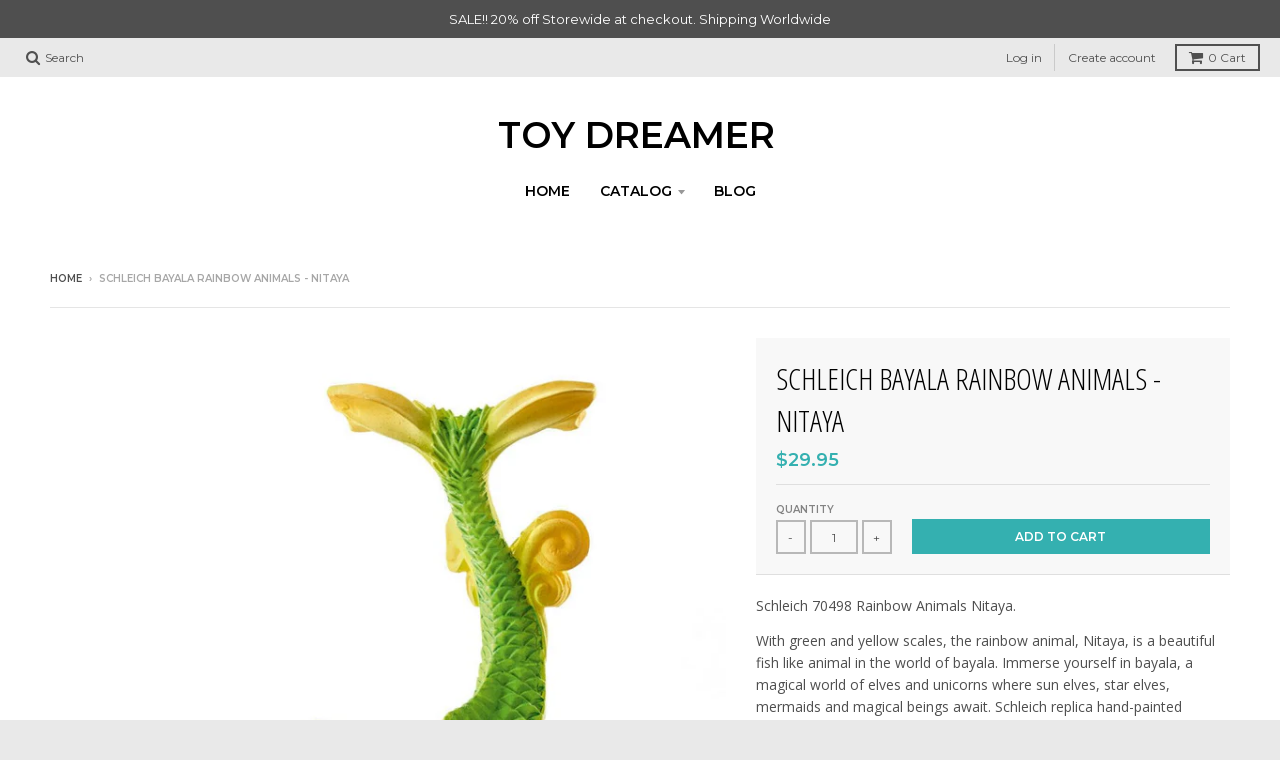

--- FILE ---
content_type: text/html; charset=utf-8
request_url: https://www.toydreamer.com/products/rainbow-animals-nitaya-70498
body_size: 24945
content:
<!doctype html>
<!--[if IE 8]><html class="no-js lt-ie9" lang="en"> <![endif]-->
<!--[if IE 9 ]><html class="ie9 no-js"> <![endif]-->
<!--[if (gt IE 9)|!(IE)]><!--> <html class="no-js" lang="en"> <!--<![endif]-->
<head>
  <meta charset="utf-8">
  <meta http-equiv="X-UA-Compatible" content="IE=edge,chrome=1">
  <link rel="canonical" href="https://www.toydreamer.com/products/rainbow-animals-nitaya-70498">
  <meta name="viewport" content="width=device-width,initial-scale=1">
  <meta name="theme-color" content="#34b0b0">

  

  <title>
    Schleich 70498 Rainbow Animals Nitaya &ndash; Toy Dreamer
  </title>

  
    <meta name="description" content="Schleich 70498 Rainbow Animals Nitaya. With green and yellow scales, the rainbow animal, Nitaya, is a beautiful fish like animal in the world of bayala. Immerse yourself in bayala, a magical world of elves and unicorns where sun elves, star elves, mermaids and magical beings await. Schleich replica hand-painted models ">
  

  
<meta property="og:site_name" content="Toy Dreamer">
<meta property="og:url" content="https://www.toydreamer.com/products/rainbow-animals-nitaya-70498">
<meta property="og:title" content="Schleich Bayala Rainbow Animals - Nitaya">
<meta property="og:type" content="product">
<meta property="og:description" content="Schleich 70498 Rainbow Animals Nitaya. With green and yellow scales, the rainbow animal, Nitaya, is a beautiful fish like animal in the world of bayala. Immerse yourself in bayala, a magical world of elves and unicorns where sun elves, star elves, mermaids and magical beings await. Schleich replica hand-painted models "><meta property="og:price:amount" content="29.95">
  <meta property="og:price:currency" content="AUD"><meta property="og:image" content="http://www.toydreamer.com/cdn/shop/products/Schleich-70498-Rainbow-Animals-Nitaya_1024x1024.jpg?v=1648036257">
<meta property="og:image:secure_url" content="https://www.toydreamer.com/cdn/shop/products/Schleich-70498-Rainbow-Animals-Nitaya_1024x1024.jpg?v=1648036257">

<meta name="twitter:site" content="@">
<meta name="twitter:card" content="summary_large_image">
<meta name="twitter:title" content="Schleich Bayala Rainbow Animals - Nitaya">
<meta name="twitter:description" content="Schleich 70498 Rainbow Animals Nitaya. With green and yellow scales, the rainbow animal, Nitaya, is a beautiful fish like animal in the world of bayala. Immerse yourself in bayala, a magical world of elves and unicorns where sun elves, star elves, mermaids and magical beings await. Schleich replica hand-painted models ">


  <script>window.performance && window.performance.mark && window.performance.mark('shopify.content_for_header.start');</script><meta id="shopify-digital-wallet" name="shopify-digital-wallet" content="/21090527/digital_wallets/dialog">
<meta name="shopify-checkout-api-token" content="a32c718da00fdb5ca5430eafc3d59b10">
<meta id="in-context-paypal-metadata" data-shop-id="21090527" data-venmo-supported="false" data-environment="production" data-locale="en_US" data-paypal-v4="true" data-currency="AUD">
<link rel="alternate" type="application/json+oembed" href="https://www.toydreamer.com/products/rainbow-animals-nitaya-70498.oembed">
<script async="async" src="/checkouts/internal/preloads.js?locale=en-AU"></script>
<link rel="preconnect" href="https://shop.app" crossorigin="anonymous">
<script async="async" src="https://shop.app/checkouts/internal/preloads.js?locale=en-AU&shop_id=21090527" crossorigin="anonymous"></script>
<script id="apple-pay-shop-capabilities" type="application/json">{"shopId":21090527,"countryCode":"AU","currencyCode":"AUD","merchantCapabilities":["supports3DS"],"merchantId":"gid:\/\/shopify\/Shop\/21090527","merchantName":"Toy Dreamer","requiredBillingContactFields":["postalAddress","email"],"requiredShippingContactFields":["postalAddress","email"],"shippingType":"shipping","supportedNetworks":["visa","masterCard","amex","jcb"],"total":{"type":"pending","label":"Toy Dreamer","amount":"1.00"},"shopifyPaymentsEnabled":true,"supportsSubscriptions":true}</script>
<script id="shopify-features" type="application/json">{"accessToken":"a32c718da00fdb5ca5430eafc3d59b10","betas":["rich-media-storefront-analytics"],"domain":"www.toydreamer.com","predictiveSearch":true,"shopId":21090527,"locale":"en"}</script>
<script>var Shopify = Shopify || {};
Shopify.shop = "toy-dreamer.myshopify.com";
Shopify.locale = "en";
Shopify.currency = {"active":"AUD","rate":"1.0"};
Shopify.country = "AU";
Shopify.theme = {"name":"District","id":8958902311,"schema_name":"District","schema_version":"2.5.0","theme_store_id":735,"role":"main"};
Shopify.theme.handle = "null";
Shopify.theme.style = {"id":null,"handle":null};
Shopify.cdnHost = "www.toydreamer.com/cdn";
Shopify.routes = Shopify.routes || {};
Shopify.routes.root = "/";</script>
<script type="module">!function(o){(o.Shopify=o.Shopify||{}).modules=!0}(window);</script>
<script>!function(o){function n(){var o=[];function n(){o.push(Array.prototype.slice.apply(arguments))}return n.q=o,n}var t=o.Shopify=o.Shopify||{};t.loadFeatures=n(),t.autoloadFeatures=n()}(window);</script>
<script>
  window.ShopifyPay = window.ShopifyPay || {};
  window.ShopifyPay.apiHost = "shop.app\/pay";
  window.ShopifyPay.redirectState = null;
</script>
<script id="shop-js-analytics" type="application/json">{"pageType":"product"}</script>
<script defer="defer" async type="module" src="//www.toydreamer.com/cdn/shopifycloud/shop-js/modules/v2/client.init-shop-cart-sync_BApSsMSl.en.esm.js"></script>
<script defer="defer" async type="module" src="//www.toydreamer.com/cdn/shopifycloud/shop-js/modules/v2/chunk.common_CBoos6YZ.esm.js"></script>
<script type="module">
  await import("//www.toydreamer.com/cdn/shopifycloud/shop-js/modules/v2/client.init-shop-cart-sync_BApSsMSl.en.esm.js");
await import("//www.toydreamer.com/cdn/shopifycloud/shop-js/modules/v2/chunk.common_CBoos6YZ.esm.js");

  window.Shopify.SignInWithShop?.initShopCartSync?.({"fedCMEnabled":true,"windoidEnabled":true});

</script>
<script>
  window.Shopify = window.Shopify || {};
  if (!window.Shopify.featureAssets) window.Shopify.featureAssets = {};
  window.Shopify.featureAssets['shop-js'] = {"shop-cart-sync":["modules/v2/client.shop-cart-sync_DJczDl9f.en.esm.js","modules/v2/chunk.common_CBoos6YZ.esm.js"],"init-fed-cm":["modules/v2/client.init-fed-cm_BzwGC0Wi.en.esm.js","modules/v2/chunk.common_CBoos6YZ.esm.js"],"init-windoid":["modules/v2/client.init-windoid_BS26ThXS.en.esm.js","modules/v2/chunk.common_CBoos6YZ.esm.js"],"init-shop-email-lookup-coordinator":["modules/v2/client.init-shop-email-lookup-coordinator_DFwWcvrS.en.esm.js","modules/v2/chunk.common_CBoos6YZ.esm.js"],"shop-cash-offers":["modules/v2/client.shop-cash-offers_DthCPNIO.en.esm.js","modules/v2/chunk.common_CBoos6YZ.esm.js","modules/v2/chunk.modal_Bu1hFZFC.esm.js"],"shop-button":["modules/v2/client.shop-button_D_JX508o.en.esm.js","modules/v2/chunk.common_CBoos6YZ.esm.js"],"shop-toast-manager":["modules/v2/client.shop-toast-manager_tEhgP2F9.en.esm.js","modules/v2/chunk.common_CBoos6YZ.esm.js"],"avatar":["modules/v2/client.avatar_BTnouDA3.en.esm.js"],"pay-button":["modules/v2/client.pay-button_BuNmcIr_.en.esm.js","modules/v2/chunk.common_CBoos6YZ.esm.js"],"init-shop-cart-sync":["modules/v2/client.init-shop-cart-sync_BApSsMSl.en.esm.js","modules/v2/chunk.common_CBoos6YZ.esm.js"],"shop-login-button":["modules/v2/client.shop-login-button_DwLgFT0K.en.esm.js","modules/v2/chunk.common_CBoos6YZ.esm.js","modules/v2/chunk.modal_Bu1hFZFC.esm.js"],"init-customer-accounts-sign-up":["modules/v2/client.init-customer-accounts-sign-up_TlVCiykN.en.esm.js","modules/v2/client.shop-login-button_DwLgFT0K.en.esm.js","modules/v2/chunk.common_CBoos6YZ.esm.js","modules/v2/chunk.modal_Bu1hFZFC.esm.js"],"init-shop-for-new-customer-accounts":["modules/v2/client.init-shop-for-new-customer-accounts_DrjXSI53.en.esm.js","modules/v2/client.shop-login-button_DwLgFT0K.en.esm.js","modules/v2/chunk.common_CBoos6YZ.esm.js","modules/v2/chunk.modal_Bu1hFZFC.esm.js"],"init-customer-accounts":["modules/v2/client.init-customer-accounts_C0Oh2ljF.en.esm.js","modules/v2/client.shop-login-button_DwLgFT0K.en.esm.js","modules/v2/chunk.common_CBoos6YZ.esm.js","modules/v2/chunk.modal_Bu1hFZFC.esm.js"],"shop-follow-button":["modules/v2/client.shop-follow-button_C5D3XtBb.en.esm.js","modules/v2/chunk.common_CBoos6YZ.esm.js","modules/v2/chunk.modal_Bu1hFZFC.esm.js"],"checkout-modal":["modules/v2/client.checkout-modal_8TC_1FUY.en.esm.js","modules/v2/chunk.common_CBoos6YZ.esm.js","modules/v2/chunk.modal_Bu1hFZFC.esm.js"],"lead-capture":["modules/v2/client.lead-capture_D-pmUjp9.en.esm.js","modules/v2/chunk.common_CBoos6YZ.esm.js","modules/v2/chunk.modal_Bu1hFZFC.esm.js"],"shop-login":["modules/v2/client.shop-login_BmtnoEUo.en.esm.js","modules/v2/chunk.common_CBoos6YZ.esm.js","modules/v2/chunk.modal_Bu1hFZFC.esm.js"],"payment-terms":["modules/v2/client.payment-terms_BHOWV7U_.en.esm.js","modules/v2/chunk.common_CBoos6YZ.esm.js","modules/v2/chunk.modal_Bu1hFZFC.esm.js"]};
</script>
<script>(function() {
  var isLoaded = false;
  function asyncLoad() {
    if (isLoaded) return;
    isLoaded = true;
    var urls = ["https:\/\/chimpstatic.com\/mcjs-connected\/js\/users\/dbac2bf057621ac8c87fe0125\/4c34927a86bb064712dc61cdb.js?shop=toy-dreamer.myshopify.com","https:\/\/chimpstatic.com\/mcjs-connected\/js\/users\/dbac2bf057621ac8c87fe0125\/d7fdf41ffa270c792823748f3.js?shop=toy-dreamer.myshopify.com","\/\/satcb.azureedge.net\/Scripts\/satcb.min.js?shop=toy-dreamer.myshopify.com"];
    for (var i = 0; i < urls.length; i++) {
      var s = document.createElement('script');
      s.type = 'text/javascript';
      s.async = true;
      s.src = urls[i];
      var x = document.getElementsByTagName('script')[0];
      x.parentNode.insertBefore(s, x);
    }
  };
  if(window.attachEvent) {
    window.attachEvent('onload', asyncLoad);
  } else {
    window.addEventListener('load', asyncLoad, false);
  }
})();</script>
<script id="__st">var __st={"a":21090527,"offset":39600,"reqid":"e167faf7-d543-401a-b7ec-a9e8c4453473-1768924234","pageurl":"www.toydreamer.com\/products\/rainbow-animals-nitaya-70498","u":"4c5ba88041ed","p":"product","rtyp":"product","rid":379991326759};</script>
<script>window.ShopifyPaypalV4VisibilityTracking = true;</script>
<script id="captcha-bootstrap">!function(){'use strict';const t='contact',e='account',n='new_comment',o=[[t,t],['blogs',n],['comments',n],[t,'customer']],c=[[e,'customer_login'],[e,'guest_login'],[e,'recover_customer_password'],[e,'create_customer']],r=t=>t.map((([t,e])=>`form[action*='/${t}']:not([data-nocaptcha='true']) input[name='form_type'][value='${e}']`)).join(','),a=t=>()=>t?[...document.querySelectorAll(t)].map((t=>t.form)):[];function s(){const t=[...o],e=r(t);return a(e)}const i='password',u='form_key',d=['recaptcha-v3-token','g-recaptcha-response','h-captcha-response',i],f=()=>{try{return window.sessionStorage}catch{return}},m='__shopify_v',_=t=>t.elements[u];function p(t,e,n=!1){try{const o=window.sessionStorage,c=JSON.parse(o.getItem(e)),{data:r}=function(t){const{data:e,action:n}=t;return t[m]||n?{data:e,action:n}:{data:t,action:n}}(c);for(const[e,n]of Object.entries(r))t.elements[e]&&(t.elements[e].value=n);n&&o.removeItem(e)}catch(o){console.error('form repopulation failed',{error:o})}}const l='form_type',E='cptcha';function T(t){t.dataset[E]=!0}const w=window,h=w.document,L='Shopify',v='ce_forms',y='captcha';let A=!1;((t,e)=>{const n=(g='f06e6c50-85a8-45c8-87d0-21a2b65856fe',I='https://cdn.shopify.com/shopifycloud/storefront-forms-hcaptcha/ce_storefront_forms_captcha_hcaptcha.v1.5.2.iife.js',D={infoText:'Protected by hCaptcha',privacyText:'Privacy',termsText:'Terms'},(t,e,n)=>{const o=w[L][v],c=o.bindForm;if(c)return c(t,g,e,D).then(n);var r;o.q.push([[t,g,e,D],n]),r=I,A||(h.body.append(Object.assign(h.createElement('script'),{id:'captcha-provider',async:!0,src:r})),A=!0)});var g,I,D;w[L]=w[L]||{},w[L][v]=w[L][v]||{},w[L][v].q=[],w[L][y]=w[L][y]||{},w[L][y].protect=function(t,e){n(t,void 0,e),T(t)},Object.freeze(w[L][y]),function(t,e,n,w,h,L){const[v,y,A,g]=function(t,e,n){const i=e?o:[],u=t?c:[],d=[...i,...u],f=r(d),m=r(i),_=r(d.filter((([t,e])=>n.includes(e))));return[a(f),a(m),a(_),s()]}(w,h,L),I=t=>{const e=t.target;return e instanceof HTMLFormElement?e:e&&e.form},D=t=>v().includes(t);t.addEventListener('submit',(t=>{const e=I(t);if(!e)return;const n=D(e)&&!e.dataset.hcaptchaBound&&!e.dataset.recaptchaBound,o=_(e),c=g().includes(e)&&(!o||!o.value);(n||c)&&t.preventDefault(),c&&!n&&(function(t){try{if(!f())return;!function(t){const e=f();if(!e)return;const n=_(t);if(!n)return;const o=n.value;o&&e.removeItem(o)}(t);const e=Array.from(Array(32),(()=>Math.random().toString(36)[2])).join('');!function(t,e){_(t)||t.append(Object.assign(document.createElement('input'),{type:'hidden',name:u})),t.elements[u].value=e}(t,e),function(t,e){const n=f();if(!n)return;const o=[...t.querySelectorAll(`input[type='${i}']`)].map((({name:t})=>t)),c=[...d,...o],r={};for(const[a,s]of new FormData(t).entries())c.includes(a)||(r[a]=s);n.setItem(e,JSON.stringify({[m]:1,action:t.action,data:r}))}(t,e)}catch(e){console.error('failed to persist form',e)}}(e),e.submit())}));const S=(t,e)=>{t&&!t.dataset[E]&&(n(t,e.some((e=>e===t))),T(t))};for(const o of['focusin','change'])t.addEventListener(o,(t=>{const e=I(t);D(e)&&S(e,y())}));const B=e.get('form_key'),M=e.get(l),P=B&&M;t.addEventListener('DOMContentLoaded',(()=>{const t=y();if(P)for(const e of t)e.elements[l].value===M&&p(e,B);[...new Set([...A(),...v().filter((t=>'true'===t.dataset.shopifyCaptcha))])].forEach((e=>S(e,t)))}))}(h,new URLSearchParams(w.location.search),n,t,e,['guest_login'])})(!0,!0)}();</script>
<script integrity="sha256-4kQ18oKyAcykRKYeNunJcIwy7WH5gtpwJnB7kiuLZ1E=" data-source-attribution="shopify.loadfeatures" defer="defer" src="//www.toydreamer.com/cdn/shopifycloud/storefront/assets/storefront/load_feature-a0a9edcb.js" crossorigin="anonymous"></script>
<script crossorigin="anonymous" defer="defer" src="//www.toydreamer.com/cdn/shopifycloud/storefront/assets/shopify_pay/storefront-65b4c6d7.js?v=20250812"></script>
<script data-source-attribution="shopify.dynamic_checkout.dynamic.init">var Shopify=Shopify||{};Shopify.PaymentButton=Shopify.PaymentButton||{isStorefrontPortableWallets:!0,init:function(){window.Shopify.PaymentButton.init=function(){};var t=document.createElement("script");t.src="https://www.toydreamer.com/cdn/shopifycloud/portable-wallets/latest/portable-wallets.en.js",t.type="module",document.head.appendChild(t)}};
</script>
<script data-source-attribution="shopify.dynamic_checkout.buyer_consent">
  function portableWalletsHideBuyerConsent(e){var t=document.getElementById("shopify-buyer-consent"),n=document.getElementById("shopify-subscription-policy-button");t&&n&&(t.classList.add("hidden"),t.setAttribute("aria-hidden","true"),n.removeEventListener("click",e))}function portableWalletsShowBuyerConsent(e){var t=document.getElementById("shopify-buyer-consent"),n=document.getElementById("shopify-subscription-policy-button");t&&n&&(t.classList.remove("hidden"),t.removeAttribute("aria-hidden"),n.addEventListener("click",e))}window.Shopify?.PaymentButton&&(window.Shopify.PaymentButton.hideBuyerConsent=portableWalletsHideBuyerConsent,window.Shopify.PaymentButton.showBuyerConsent=portableWalletsShowBuyerConsent);
</script>
<script data-source-attribution="shopify.dynamic_checkout.cart.bootstrap">document.addEventListener("DOMContentLoaded",(function(){function t(){return document.querySelector("shopify-accelerated-checkout-cart, shopify-accelerated-checkout")}if(t())Shopify.PaymentButton.init();else{new MutationObserver((function(e,n){t()&&(Shopify.PaymentButton.init(),n.disconnect())})).observe(document.body,{childList:!0,subtree:!0})}}));
</script>
<script id='scb4127' type='text/javascript' async='' src='https://www.toydreamer.com/cdn/shopifycloud/privacy-banner/storefront-banner.js'></script><link id="shopify-accelerated-checkout-styles" rel="stylesheet" media="screen" href="https://www.toydreamer.com/cdn/shopifycloud/portable-wallets/latest/accelerated-checkout-backwards-compat.css" crossorigin="anonymous">
<style id="shopify-accelerated-checkout-cart">
        #shopify-buyer-consent {
  margin-top: 1em;
  display: inline-block;
  width: 100%;
}

#shopify-buyer-consent.hidden {
  display: none;
}

#shopify-subscription-policy-button {
  background: none;
  border: none;
  padding: 0;
  text-decoration: underline;
  font-size: inherit;
  cursor: pointer;
}

#shopify-subscription-policy-button::before {
  box-shadow: none;
}

      </style>

<script>window.performance && window.performance.mark && window.performance.mark('shopify.content_for_header.end');</script>

  
  
  

  
  
  
  
  
    <link href="//fonts.googleapis.com/css?family=Open+Sans+Condensed:300,300italic|Open+Sans:400,400italic,700,700italic|Montserrat:400,700|" rel="stylesheet" type="text/css" media="all" />
  


  <link href="//www.toydreamer.com/cdn/shop/t/7/assets/theme.scss.css?v=110581753685888990291703065686" rel="stylesheet" type="text/css" media="all" />

  

  <!-- /snippets/oldIE-js.liquid -->


<!--[if lt IE 9]>

<script src="//cdnjs.cloudflare.com/ajax/libs/html5shiv/3.7.2/html5shiv.min.js" type="text/javascript"></script>
<script src="//www.toydreamer.com/cdn/shop/t/7/assets/respond.min.js?v=52248677837542619231518648754" type="text/javascript"></script>
<link href="//www.toydreamer.com/cdn/shop/t/7/assets/respond-proxy.html" id="respond-proxy" rel="respond-proxy" />
<link href="//www.toydreamer.com/search?q=c4924ccd19a16e2e7b7babb81d2ea440" id="respond-redirect" rel="respond-redirect" />
<script src="//www.toydreamer.com/search?q=c4924ccd19a16e2e7b7babb81d2ea440" type="text/javascript"></script>
<![endif]-->

  <script>
    window.StyleHatch = window.StyleHatch || {};
    StyleHatch.currencyFormat = "${{amount}}";
    StyleHatch.Strings = {
      instagramAddToken: "Add your Instagram access token.",
      instagramInvalidToken: "The Instagram access token is invalid. Check to make sure you added the complete token.",
      instagramRateLimitToken: "Your store is currently over Instagram\u0026#39;s rate limit. Contact Style Hatch support for details.",
      addToCart: "Add to Cart",
      soldOut: "Sold Out"
    }
    StyleHatch.ajaxCartEnable = true;
    // Post defer
    window.addEventListener('DOMContentLoaded', function() {
      (function( $ ) {
      

      
      
      })(jq223);
    });
    document.documentElement.className = document.documentElement.className.replace('no-js', 'js');
  </script>

  <script type="text/javascript">
    window.lazySizesConfig = window.lazySizesConfig || {};
    window.lazySizesConfig.expand = 1200;
    window.lazySizesConfig.loadMode = 3;
    window.lazySizesConfig.ricTimeout = 50;
  </script>
  <!--[if (gt IE 9)|!(IE)]><!--><script src="//www.toydreamer.com/cdn/shop/t/7/assets/lazysizes.min.js?v=32691578816191578311518648754" async="async"></script><!--<![endif]-->
  <!--[if lte IE 9]><script src="//www.toydreamer.com/cdn/shop/t/7/assets/lazysizes.min.js?v=32691578816191578311518648754"></script><![endif]-->
  <!--[if (gt IE 9)|!(IE)]><!--><script src="//www.toydreamer.com/cdn/shop/t/7/assets/vendor.js?v=183859201010821466901518648754" defer="defer"></script><!--<![endif]-->
  <!--[if lte IE 9]><script src="//www.toydreamer.com/cdn/shop/t/7/assets/vendor.js?v=183859201010821466901518648754"></script><![endif]-->
  
  <!--[if (gt IE 9)|!(IE)]><!--><script src="//www.toydreamer.com/cdn/shop/t/7/assets/theme.min.js?v=64011267611402013401518648754" defer="defer"></script><!--<![endif]-->
  <!--[if lte IE 9]><script src="//www.toydreamer.com/cdn/shop/t/7/assets/theme.min.js?v=64011267611402013401518648754"></script><![endif]-->

<!-- "snippets/sca-quick-view-init.liquid" was not rendered, the associated app was uninstalled -->
 <link href="https://monorail-edge.shopifysvc.com" rel="dns-prefetch">
<script>(function(){if ("sendBeacon" in navigator && "performance" in window) {try {var session_token_from_headers = performance.getEntriesByType('navigation')[0].serverTiming.find(x => x.name == '_s').description;} catch {var session_token_from_headers = undefined;}var session_cookie_matches = document.cookie.match(/_shopify_s=([^;]*)/);var session_token_from_cookie = session_cookie_matches && session_cookie_matches.length === 2 ? session_cookie_matches[1] : "";var session_token = session_token_from_headers || session_token_from_cookie || "";function handle_abandonment_event(e) {var entries = performance.getEntries().filter(function(entry) {return /monorail-edge.shopifysvc.com/.test(entry.name);});if (!window.abandonment_tracked && entries.length === 0) {window.abandonment_tracked = true;var currentMs = Date.now();var navigation_start = performance.timing.navigationStart;var payload = {shop_id: 21090527,url: window.location.href,navigation_start,duration: currentMs - navigation_start,session_token,page_type: "product"};window.navigator.sendBeacon("https://monorail-edge.shopifysvc.com/v1/produce", JSON.stringify({schema_id: "online_store_buyer_site_abandonment/1.1",payload: payload,metadata: {event_created_at_ms: currentMs,event_sent_at_ms: currentMs}}));}}window.addEventListener('pagehide', handle_abandonment_event);}}());</script>
<script id="web-pixels-manager-setup">(function e(e,d,r,n,o){if(void 0===o&&(o={}),!Boolean(null===(a=null===(i=window.Shopify)||void 0===i?void 0:i.analytics)||void 0===a?void 0:a.replayQueue)){var i,a;window.Shopify=window.Shopify||{};var t=window.Shopify;t.analytics=t.analytics||{};var s=t.analytics;s.replayQueue=[],s.publish=function(e,d,r){return s.replayQueue.push([e,d,r]),!0};try{self.performance.mark("wpm:start")}catch(e){}var l=function(){var e={modern:/Edge?\/(1{2}[4-9]|1[2-9]\d|[2-9]\d{2}|\d{4,})\.\d+(\.\d+|)|Firefox\/(1{2}[4-9]|1[2-9]\d|[2-9]\d{2}|\d{4,})\.\d+(\.\d+|)|Chrom(ium|e)\/(9{2}|\d{3,})\.\d+(\.\d+|)|(Maci|X1{2}).+ Version\/(15\.\d+|(1[6-9]|[2-9]\d|\d{3,})\.\d+)([,.]\d+|)( \(\w+\)|)( Mobile\/\w+|) Safari\/|Chrome.+OPR\/(9{2}|\d{3,})\.\d+\.\d+|(CPU[ +]OS|iPhone[ +]OS|CPU[ +]iPhone|CPU IPhone OS|CPU iPad OS)[ +]+(15[._]\d+|(1[6-9]|[2-9]\d|\d{3,})[._]\d+)([._]\d+|)|Android:?[ /-](13[3-9]|1[4-9]\d|[2-9]\d{2}|\d{4,})(\.\d+|)(\.\d+|)|Android.+Firefox\/(13[5-9]|1[4-9]\d|[2-9]\d{2}|\d{4,})\.\d+(\.\d+|)|Android.+Chrom(ium|e)\/(13[3-9]|1[4-9]\d|[2-9]\d{2}|\d{4,})\.\d+(\.\d+|)|SamsungBrowser\/([2-9]\d|\d{3,})\.\d+/,legacy:/Edge?\/(1[6-9]|[2-9]\d|\d{3,})\.\d+(\.\d+|)|Firefox\/(5[4-9]|[6-9]\d|\d{3,})\.\d+(\.\d+|)|Chrom(ium|e)\/(5[1-9]|[6-9]\d|\d{3,})\.\d+(\.\d+|)([\d.]+$|.*Safari\/(?![\d.]+ Edge\/[\d.]+$))|(Maci|X1{2}).+ Version\/(10\.\d+|(1[1-9]|[2-9]\d|\d{3,})\.\d+)([,.]\d+|)( \(\w+\)|)( Mobile\/\w+|) Safari\/|Chrome.+OPR\/(3[89]|[4-9]\d|\d{3,})\.\d+\.\d+|(CPU[ +]OS|iPhone[ +]OS|CPU[ +]iPhone|CPU IPhone OS|CPU iPad OS)[ +]+(10[._]\d+|(1[1-9]|[2-9]\d|\d{3,})[._]\d+)([._]\d+|)|Android:?[ /-](13[3-9]|1[4-9]\d|[2-9]\d{2}|\d{4,})(\.\d+|)(\.\d+|)|Mobile Safari.+OPR\/([89]\d|\d{3,})\.\d+\.\d+|Android.+Firefox\/(13[5-9]|1[4-9]\d|[2-9]\d{2}|\d{4,})\.\d+(\.\d+|)|Android.+Chrom(ium|e)\/(13[3-9]|1[4-9]\d|[2-9]\d{2}|\d{4,})\.\d+(\.\d+|)|Android.+(UC? ?Browser|UCWEB|U3)[ /]?(15\.([5-9]|\d{2,})|(1[6-9]|[2-9]\d|\d{3,})\.\d+)\.\d+|SamsungBrowser\/(5\.\d+|([6-9]|\d{2,})\.\d+)|Android.+MQ{2}Browser\/(14(\.(9|\d{2,})|)|(1[5-9]|[2-9]\d|\d{3,})(\.\d+|))(\.\d+|)|K[Aa][Ii]OS\/(3\.\d+|([4-9]|\d{2,})\.\d+)(\.\d+|)/},d=e.modern,r=e.legacy,n=navigator.userAgent;return n.match(d)?"modern":n.match(r)?"legacy":"unknown"}(),u="modern"===l?"modern":"legacy",c=(null!=n?n:{modern:"",legacy:""})[u],f=function(e){return[e.baseUrl,"/wpm","/b",e.hashVersion,"modern"===e.buildTarget?"m":"l",".js"].join("")}({baseUrl:d,hashVersion:r,buildTarget:u}),m=function(e){var d=e.version,r=e.bundleTarget,n=e.surface,o=e.pageUrl,i=e.monorailEndpoint;return{emit:function(e){var a=e.status,t=e.errorMsg,s=(new Date).getTime(),l=JSON.stringify({metadata:{event_sent_at_ms:s},events:[{schema_id:"web_pixels_manager_load/3.1",payload:{version:d,bundle_target:r,page_url:o,status:a,surface:n,error_msg:t},metadata:{event_created_at_ms:s}}]});if(!i)return console&&console.warn&&console.warn("[Web Pixels Manager] No Monorail endpoint provided, skipping logging."),!1;try{return self.navigator.sendBeacon.bind(self.navigator)(i,l)}catch(e){}var u=new XMLHttpRequest;try{return u.open("POST",i,!0),u.setRequestHeader("Content-Type","text/plain"),u.send(l),!0}catch(e){return console&&console.warn&&console.warn("[Web Pixels Manager] Got an unhandled error while logging to Monorail."),!1}}}}({version:r,bundleTarget:l,surface:e.surface,pageUrl:self.location.href,monorailEndpoint:e.monorailEndpoint});try{o.browserTarget=l,function(e){var d=e.src,r=e.async,n=void 0===r||r,o=e.onload,i=e.onerror,a=e.sri,t=e.scriptDataAttributes,s=void 0===t?{}:t,l=document.createElement("script"),u=document.querySelector("head"),c=document.querySelector("body");if(l.async=n,l.src=d,a&&(l.integrity=a,l.crossOrigin="anonymous"),s)for(var f in s)if(Object.prototype.hasOwnProperty.call(s,f))try{l.dataset[f]=s[f]}catch(e){}if(o&&l.addEventListener("load",o),i&&l.addEventListener("error",i),u)u.appendChild(l);else{if(!c)throw new Error("Did not find a head or body element to append the script");c.appendChild(l)}}({src:f,async:!0,onload:function(){if(!function(){var e,d;return Boolean(null===(d=null===(e=window.Shopify)||void 0===e?void 0:e.analytics)||void 0===d?void 0:d.initialized)}()){var d=window.webPixelsManager.init(e)||void 0;if(d){var r=window.Shopify.analytics;r.replayQueue.forEach((function(e){var r=e[0],n=e[1],o=e[2];d.publishCustomEvent(r,n,o)})),r.replayQueue=[],r.publish=d.publishCustomEvent,r.visitor=d.visitor,r.initialized=!0}}},onerror:function(){return m.emit({status:"failed",errorMsg:"".concat(f," has failed to load")})},sri:function(e){var d=/^sha384-[A-Za-z0-9+/=]+$/;return"string"==typeof e&&d.test(e)}(c)?c:"",scriptDataAttributes:o}),m.emit({status:"loading"})}catch(e){m.emit({status:"failed",errorMsg:(null==e?void 0:e.message)||"Unknown error"})}}})({shopId: 21090527,storefrontBaseUrl: "https://www.toydreamer.com",extensionsBaseUrl: "https://extensions.shopifycdn.com/cdn/shopifycloud/web-pixels-manager",monorailEndpoint: "https://monorail-edge.shopifysvc.com/unstable/produce_batch",surface: "storefront-renderer",enabledBetaFlags: ["2dca8a86"],webPixelsConfigList: [{"id":"shopify-app-pixel","configuration":"{}","eventPayloadVersion":"v1","runtimeContext":"STRICT","scriptVersion":"0450","apiClientId":"shopify-pixel","type":"APP","privacyPurposes":["ANALYTICS","MARKETING"]},{"id":"shopify-custom-pixel","eventPayloadVersion":"v1","runtimeContext":"LAX","scriptVersion":"0450","apiClientId":"shopify-pixel","type":"CUSTOM","privacyPurposes":["ANALYTICS","MARKETING"]}],isMerchantRequest: false,initData: {"shop":{"name":"Toy Dreamer","paymentSettings":{"currencyCode":"AUD"},"myshopifyDomain":"toy-dreamer.myshopify.com","countryCode":"AU","storefrontUrl":"https:\/\/www.toydreamer.com"},"customer":null,"cart":null,"checkout":null,"productVariants":[{"price":{"amount":29.95,"currencyCode":"AUD"},"product":{"title":"Schleich Bayala Rainbow Animals - Nitaya","vendor":"Schleich","id":"379991326759","untranslatedTitle":"Schleich Bayala Rainbow Animals - Nitaya","url":"\/products\/rainbow-animals-nitaya-70498","type":"Bayala"},"id":"5296206610471","image":{"src":"\/\/www.toydreamer.com\/cdn\/shop\/products\/Schleich-70498-Rainbow-Animals-Nitaya.jpg?v=1648036257"},"sku":"SC70498","title":"Default Title","untranslatedTitle":"Default Title"}],"purchasingCompany":null},},"https://www.toydreamer.com/cdn","fcfee988w5aeb613cpc8e4bc33m6693e112",{"modern":"","legacy":""},{"shopId":"21090527","storefrontBaseUrl":"https:\/\/www.toydreamer.com","extensionBaseUrl":"https:\/\/extensions.shopifycdn.com\/cdn\/shopifycloud\/web-pixels-manager","surface":"storefront-renderer","enabledBetaFlags":"[\"2dca8a86\"]","isMerchantRequest":"false","hashVersion":"fcfee988w5aeb613cpc8e4bc33m6693e112","publish":"custom","events":"[[\"page_viewed\",{}],[\"product_viewed\",{\"productVariant\":{\"price\":{\"amount\":29.95,\"currencyCode\":\"AUD\"},\"product\":{\"title\":\"Schleich Bayala Rainbow Animals - Nitaya\",\"vendor\":\"Schleich\",\"id\":\"379991326759\",\"untranslatedTitle\":\"Schleich Bayala Rainbow Animals - Nitaya\",\"url\":\"\/products\/rainbow-animals-nitaya-70498\",\"type\":\"Bayala\"},\"id\":\"5296206610471\",\"image\":{\"src\":\"\/\/www.toydreamer.com\/cdn\/shop\/products\/Schleich-70498-Rainbow-Animals-Nitaya.jpg?v=1648036257\"},\"sku\":\"SC70498\",\"title\":\"Default Title\",\"untranslatedTitle\":\"Default Title\"}}]]"});</script><script>
  window.ShopifyAnalytics = window.ShopifyAnalytics || {};
  window.ShopifyAnalytics.meta = window.ShopifyAnalytics.meta || {};
  window.ShopifyAnalytics.meta.currency = 'AUD';
  var meta = {"product":{"id":379991326759,"gid":"gid:\/\/shopify\/Product\/379991326759","vendor":"Schleich","type":"Bayala","handle":"rainbow-animals-nitaya-70498","variants":[{"id":5296206610471,"price":2995,"name":"Schleich Bayala Rainbow Animals - Nitaya","public_title":null,"sku":"SC70498"}],"remote":false},"page":{"pageType":"product","resourceType":"product","resourceId":379991326759,"requestId":"e167faf7-d543-401a-b7ec-a9e8c4453473-1768924234"}};
  for (var attr in meta) {
    window.ShopifyAnalytics.meta[attr] = meta[attr];
  }
</script>
<script class="analytics">
  (function () {
    var customDocumentWrite = function(content) {
      var jquery = null;

      if (window.jQuery) {
        jquery = window.jQuery;
      } else if (window.Checkout && window.Checkout.$) {
        jquery = window.Checkout.$;
      }

      if (jquery) {
        jquery('body').append(content);
      }
    };

    var hasLoggedConversion = function(token) {
      if (token) {
        return document.cookie.indexOf('loggedConversion=' + token) !== -1;
      }
      return false;
    }

    var setCookieIfConversion = function(token) {
      if (token) {
        var twoMonthsFromNow = new Date(Date.now());
        twoMonthsFromNow.setMonth(twoMonthsFromNow.getMonth() + 2);

        document.cookie = 'loggedConversion=' + token + '; expires=' + twoMonthsFromNow;
      }
    }

    var trekkie = window.ShopifyAnalytics.lib = window.trekkie = window.trekkie || [];
    if (trekkie.integrations) {
      return;
    }
    trekkie.methods = [
      'identify',
      'page',
      'ready',
      'track',
      'trackForm',
      'trackLink'
    ];
    trekkie.factory = function(method) {
      return function() {
        var args = Array.prototype.slice.call(arguments);
        args.unshift(method);
        trekkie.push(args);
        return trekkie;
      };
    };
    for (var i = 0; i < trekkie.methods.length; i++) {
      var key = trekkie.methods[i];
      trekkie[key] = trekkie.factory(key);
    }
    trekkie.load = function(config) {
      trekkie.config = config || {};
      trekkie.config.initialDocumentCookie = document.cookie;
      var first = document.getElementsByTagName('script')[0];
      var script = document.createElement('script');
      script.type = 'text/javascript';
      script.onerror = function(e) {
        var scriptFallback = document.createElement('script');
        scriptFallback.type = 'text/javascript';
        scriptFallback.onerror = function(error) {
                var Monorail = {
      produce: function produce(monorailDomain, schemaId, payload) {
        var currentMs = new Date().getTime();
        var event = {
          schema_id: schemaId,
          payload: payload,
          metadata: {
            event_created_at_ms: currentMs,
            event_sent_at_ms: currentMs
          }
        };
        return Monorail.sendRequest("https://" + monorailDomain + "/v1/produce", JSON.stringify(event));
      },
      sendRequest: function sendRequest(endpointUrl, payload) {
        // Try the sendBeacon API
        if (window && window.navigator && typeof window.navigator.sendBeacon === 'function' && typeof window.Blob === 'function' && !Monorail.isIos12()) {
          var blobData = new window.Blob([payload], {
            type: 'text/plain'
          });

          if (window.navigator.sendBeacon(endpointUrl, blobData)) {
            return true;
          } // sendBeacon was not successful

        } // XHR beacon

        var xhr = new XMLHttpRequest();

        try {
          xhr.open('POST', endpointUrl);
          xhr.setRequestHeader('Content-Type', 'text/plain');
          xhr.send(payload);
        } catch (e) {
          console.log(e);
        }

        return false;
      },
      isIos12: function isIos12() {
        return window.navigator.userAgent.lastIndexOf('iPhone; CPU iPhone OS 12_') !== -1 || window.navigator.userAgent.lastIndexOf('iPad; CPU OS 12_') !== -1;
      }
    };
    Monorail.produce('monorail-edge.shopifysvc.com',
      'trekkie_storefront_load_errors/1.1',
      {shop_id: 21090527,
      theme_id: 8958902311,
      app_name: "storefront",
      context_url: window.location.href,
      source_url: "//www.toydreamer.com/cdn/s/trekkie.storefront.cd680fe47e6c39ca5d5df5f0a32d569bc48c0f27.min.js"});

        };
        scriptFallback.async = true;
        scriptFallback.src = '//www.toydreamer.com/cdn/s/trekkie.storefront.cd680fe47e6c39ca5d5df5f0a32d569bc48c0f27.min.js';
        first.parentNode.insertBefore(scriptFallback, first);
      };
      script.async = true;
      script.src = '//www.toydreamer.com/cdn/s/trekkie.storefront.cd680fe47e6c39ca5d5df5f0a32d569bc48c0f27.min.js';
      first.parentNode.insertBefore(script, first);
    };
    trekkie.load(
      {"Trekkie":{"appName":"storefront","development":false,"defaultAttributes":{"shopId":21090527,"isMerchantRequest":null,"themeId":8958902311,"themeCityHash":"8153961362421464314","contentLanguage":"en","currency":"AUD","eventMetadataId":"1d29dab6-df5b-4ba2-8462-324f5d2738dc"},"isServerSideCookieWritingEnabled":true,"monorailRegion":"shop_domain","enabledBetaFlags":["65f19447"]},"Session Attribution":{},"S2S":{"facebookCapiEnabled":false,"source":"trekkie-storefront-renderer","apiClientId":580111}}
    );

    var loaded = false;
    trekkie.ready(function() {
      if (loaded) return;
      loaded = true;

      window.ShopifyAnalytics.lib = window.trekkie;

      var originalDocumentWrite = document.write;
      document.write = customDocumentWrite;
      try { window.ShopifyAnalytics.merchantGoogleAnalytics.call(this); } catch(error) {};
      document.write = originalDocumentWrite;

      window.ShopifyAnalytics.lib.page(null,{"pageType":"product","resourceType":"product","resourceId":379991326759,"requestId":"e167faf7-d543-401a-b7ec-a9e8c4453473-1768924234","shopifyEmitted":true});

      var match = window.location.pathname.match(/checkouts\/(.+)\/(thank_you|post_purchase)/)
      var token = match? match[1]: undefined;
      if (!hasLoggedConversion(token)) {
        setCookieIfConversion(token);
        window.ShopifyAnalytics.lib.track("Viewed Product",{"currency":"AUD","variantId":5296206610471,"productId":379991326759,"productGid":"gid:\/\/shopify\/Product\/379991326759","name":"Schleich Bayala Rainbow Animals - Nitaya","price":"29.95","sku":"SC70498","brand":"Schleich","variant":null,"category":"Bayala","nonInteraction":true,"remote":false},undefined,undefined,{"shopifyEmitted":true});
      window.ShopifyAnalytics.lib.track("monorail:\/\/trekkie_storefront_viewed_product\/1.1",{"currency":"AUD","variantId":5296206610471,"productId":379991326759,"productGid":"gid:\/\/shopify\/Product\/379991326759","name":"Schleich Bayala Rainbow Animals - Nitaya","price":"29.95","sku":"SC70498","brand":"Schleich","variant":null,"category":"Bayala","nonInteraction":true,"remote":false,"referer":"https:\/\/www.toydreamer.com\/products\/rainbow-animals-nitaya-70498"});
      }
    });


        var eventsListenerScript = document.createElement('script');
        eventsListenerScript.async = true;
        eventsListenerScript.src = "//www.toydreamer.com/cdn/shopifycloud/storefront/assets/shop_events_listener-3da45d37.js";
        document.getElementsByTagName('head')[0].appendChild(eventsListenerScript);

})();</script>
<script
  defer
  src="https://www.toydreamer.com/cdn/shopifycloud/perf-kit/shopify-perf-kit-3.0.4.min.js"
  data-application="storefront-renderer"
  data-shop-id="21090527"
  data-render-region="gcp-us-central1"
  data-page-type="product"
  data-theme-instance-id="8958902311"
  data-theme-name="District"
  data-theme-version="2.5.0"
  data-monorail-region="shop_domain"
  data-resource-timing-sampling-rate="10"
  data-shs="true"
  data-shs-beacon="true"
  data-shs-export-with-fetch="true"
  data-shs-logs-sample-rate="1"
  data-shs-beacon-endpoint="https://www.toydreamer.com/api/collect"
></script>
</head>

<body id="schleich-70498-rainbow-animals-nitaya" class="template-product" data-template-directory="" data-template="product" >

  <div id="page">
    <div id="shopify-section-promos" class="shopify-section promos"><div data-section-id="promos" data-section-type="promos-section" data-scroll-lock="false">
  
    
    

    
    

    
    
      <div id="block-1482144691692" class="promo-popup promo-popup-1482144691692 style-overlay"
        data-type="popup"
        data-show-delay="5000"
        data-show-again-delay="3"
        data-homepage-limit="false"
        data-visitor-limit="true"
        data-visitor="true"
        data-show-for="both"
        data-id="1482144691692"
        >
        
          <div class="popup-image">
            <img src="//www.toydreamer.com/cdn/shop/files/subscribe-button_400x.jpg?v=1613729078"
              srcset="//www.toydreamer.com/cdn/shop/files/subscribe-button_400x.jpg?v=1613729078 1x, //www.toydreamer.com/cdn/shop/files/subscribe-button_400x@2x.jpg?v=1613729078 2x"
              alt="Toy Dreamer" />
          </div>
        
        <div class="wrapper">
          <div class="popup-close">
            <span class="icon-text">
              <span class="icon icon-close" aria-hidden="true"></span>
              <span class="text">Close</span>
            </span>
          </div>
          <div class="popup-container">
            <div class="popup-message">
              <h4>20% off Store Wide Sale !!</h4>
              <p>Stay connected with our updates and offers by joining our mailing list.</p>
            </div>
            
              <div class="popup-email">
                <!-- /snippets/newsletter-subscribe.liquid -->
<form method="post" action="/contact#contact_form" id="contact_form" accept-charset="UTF-8" class="contact-form"><input type="hidden" name="form_type" value="customer" /><input type="hidden" name="utf8" value="✓" />
  

  
    <input type="hidden" name="contact[tags]" value="prospect, email subscribe, popup">
    <div class="input-row">
      <div class="input-wrapper">
        <input type="email" name="contact[email]" id="email" placeholder="email@example.com" class="input-group-field" required>
      </div>
      <div class="button-wrapper">
        <button type="submit" id="subscribe" class="btn">Go</button>
      </div>
    </div>
  
</form>

              </div>
            
          </div>
        </div>
      </div>
      <style>
      .promo-popup-1482144691692 {
        background-color: #ffffff;
        color: #4f4f4f;
      }
      .promo-popup-1482144691692 h4 {
        color: #4f4f4f;
      }
      .promo-popup-1482144691692 .popup-email {
        border-top-color: rgba(79,79,79,0.2);
      }
      .promo-popup-1482144691692 .popup-email input {
        border-color: rgba(79,79,79,0.5);
      }
      .promo-popup-1482144691692 .popup-email input.errors {
        border-color: #14bfbf;
      }
      .promo-popup-1482144691692 .popup-email input:focus {
        border-color: #4f4f4f;
      }
      .promo-popup-1482144691692 .popup-email input::-webkit-input-placeholder,
      .promo-popup-1482144691692 .popup-email input::-moz-placeholder,
      .promo-popup-1482144691692 .popup-email input:-ms-input-placeholder,
      .promo-popup-1482144691692 .popup-email input:-moz-placeholder {
        color: rgba(79,79,79,0.5);
      }
      .promo-popup-1482144691692 .popup-email button {
        background-color: #14bfbf;
        color: #ffffff;
      }
      .promo-popup-1482144691692 .popup-email div.errors {
        color: #14bfbf;
      }
      </style>
    

  
    
    
      <header id="block-announcement_bar_Rh4zQ9" class="promo-bar promo-bar-announcement_bar_Rh4zQ9 align-center size-default placement-top"
        data-type="announcement-bar"
        
        data-hide-delay="no-delay"
        
        data-bar-placement="top"
        data-show-for="both"
        >
        
          <span class="promo-bar-text">SALE!! 20% off Storewide at checkout. Shipping Worldwide</span>
        
      </header>
      <style>
        header.promo-bar-announcement_bar_Rh4zQ9 span.promo-bar-text {
          background-color: #4f4f4f;
          color: #ffffff;
        }
        header.promo-bar-announcement_bar_Rh4zQ9 a {
          color: #ffffff;
        }
      </style>
    

    
    

    
    

  
</div>


</div>
    <header class="util">
  <div class="wrapper">

    <div class="search-wrapper">
      <!-- /snippets/search-bar.liquid -->


<form action="/search" method="get" class="input-group search-bar" role="search">
  <div class="icon-wrapper">
    <span class="icon-fallback-text">
      <span class="icon icon-search" aria-hidden="true"></span>
      <span class="fallback-text">Search</span>
    </span>
  </div>
  <div class="input-wrapper">
    <input type="search" name="q" value="" placeholder="Search our store" class="input-group-field" aria-label="Search our store">
  </div>
  <div class="button-wrapper">
    <span class="input-group-btn">
      <button type="button" class="btn icon-fallback-text">
        <span class="icon icon-close" aria-hidden="true"></span>
        <span class="fallback-text">Close menu</span>
      </button>
    </span>
  </div>
</form>
    </div>

    <div class="left-wrapper">
      <ul class="text-links">
        <li class="mobile-menu">
          <a href="#menu" class="toggle-menu menu-link">
            <span class="icon-text">
              <span class="icon icon-menu" aria-hidden="true"></span>
              <span class="text" data-close-text="Close menu">Menu</span>
            </span>
          </a>
        </li>
        <li>
          <a href="#" class="search">
            <span class="icon-text">
              <span class="icon icon-search" aria-hidden="true"></span>
              <span class="text">Search</span>
            </span>
          </a>
        </li>
      </ul>
      
      
    </div>

    <div class="right-wrapper">
      
      
        <!-- /snippets/accounts-nav.liquid -->
<ul class="text-links">
  
    <li>
      <a href="/account/login" id="customer_login_link">Log in</a>
    </li>
    <li>
      <a href="/account/register" id="customer_register_link">Create account</a>
    </li>
  
</ul>
      
      
      <a href="/cart" id="CartButton">
        <span class="icon-fallback-text">
          <span class="icon icon-cart" aria-hidden="true"></span>
        </span>
        <span id="CartCount">0</span>
        Cart
        <span id="CartCost" class="money"></span>

      </a>
      
        <!-- /snippets/cart-preview.liquid -->
<div class="cart-preview">
  <div class="cart-preview-title">
    Added to Cart
  </div>
  <div class="product-container">
    <div class="box product">
      <figure>
        <a href="#" class="product-image"></a>
        <figcaption>
          <a href="#" class="product-title"></a>
          <ul class="product-variant options"></ul>
          <span class="product-price price money"></span>
        </figcaption>
      </figure>
    </div>
  </div>
  <div class="cart-preview-total">
    
    <div class="count plural">You have <span class="item-count"></span> items in your cart</div>
    <div class="count singular">You have <span class="item-count">1</span> item in your cart</div>
    <div class="label">Total</div>
    <div class="total-price total"><span class="money"></span></div>
  </div>
  <a href="/cart" class="button solid">Check Out</a>
  <a href="#continue" class="button outline continue-shopping">Continue Shopping</a>
</div>
      
    </div>
  </div>
</header>

    <div id="shopify-section-header" class="shopify-section header"><div data-section-id="header" data-section-type="header-section">
  <div class="site-header-wrapper">
    <header class="site-header  " data-scroll-lock="util" role="banner">

      <div class="wrapper">
        <div class="logo-nav-contain layout-vertical">
          
          <div class="logo-contain">
            
              <div class="site-logo " itemscope itemtype="http://schema.org/Organization">
            
              
                <a href="/" itemprop="url">Toy Dreamer</a>
              
            
              </div>
            
          </div>

          <nav class="nav-bar" role="navigation">
            <ul class="site-nav" role="menubar">
  
  
    <li class="" role="presentation">
      <a href="/"  role="menuitem">Home</a>
      
    </li>
  
    <li class="has-dropdown " role="presentation">
      <a href="/collections/all" aria-haspopup="true" aria-expanded="false" role="menuitem">Catalog</a>
      
        <ul class="dropdown" aria-hidden="true" role="menu">
          
          
            <li class="has-sub-dropdown " role="presentation">
              <a href="/collections/schleich" role="menuitem" aria-haspopup="true" aria-expanded="false" tabindex="-1">Schleich</a>
              
                <ul class="sub-dropdown" aria-hidden="true" role="menu">
                  
                  
                    <li class="sub-dropdown-item " role="presentation">
                      <a href="/collections/schleich-2025" role="menuitem" tabindex="-1">Schleich 2025</a>
                    </li>
                  
                    <li class="sub-dropdown-item " role="presentation">
                      <a href="/collections/schleich-2024" role="menuitem" tabindex="-1">Schleich 2024</a>
                    </li>
                  
                    <li class="sub-dropdown-item " role="presentation">
                      <a href="/collections/schleich-2023" role="menuitem" tabindex="-1">Schleich 2023</a>
                    </li>
                  
                    <li class="sub-dropdown-item " role="presentation">
                      <a href="/collections/horse-club-1" role="menuitem" tabindex="-1">Horse Club</a>
                    </li>
                  
                    <li class="sub-dropdown-item " role="presentation">
                      <a href="/collections/wild-life" role="menuitem" tabindex="-1">Wild Life</a>
                    </li>
                  
                    <li class="sub-dropdown-item " role="presentation">
                      <a href="/collections/farm-life" role="menuitem" tabindex="-1">Farm Life</a>
                    </li>
                  
                    <li class="sub-dropdown-item " role="presentation">
                      <a href="/collections/schleich-pets" role="menuitem" tabindex="-1">Pets</a>
                    </li>
                  
                    <li class="sub-dropdown-item " role="presentation">
                      <a href="/collections/dinosaurs" role="menuitem" tabindex="-1">Dinosaurs</a>
                    </li>
                  
                    <li class="sub-dropdown-item " role="presentation">
                      <a href="/collections/bayala-1" role="menuitem" tabindex="-1">Bayala</a>
                    </li>
                  
                    <li class="sub-dropdown-item " role="presentation">
                      <a href="/collections/eldrador" role="menuitem" tabindex="-1">Eldrador</a>
                    </li>
                  
                    <li class="sub-dropdown-item " role="presentation">
                      <a href="/collections/schleich-knights" role="menuitem" tabindex="-1">Knights</a>
                    </li>
                  
                    <li class="sub-dropdown-item " role="presentation">
                      <a href="/collections/sea-life" role="menuitem" tabindex="-1">Sea Life</a>
                    </li>
                  
                    <li class="sub-dropdown-item " role="presentation">
                      <a href="/collections/heroes" role="menuitem" tabindex="-1">Heroes</a>
                    </li>
                  
                    <li class="sub-dropdown-item " role="presentation">
                      <a href="/collections/american-frontier" role="menuitem" tabindex="-1">American Frontier</a>
                    </li>
                  
                    <li class="sub-dropdown-item " role="presentation">
                      <a href="/collections/special-edition" role="menuitem" tabindex="-1">Special Edition</a>
                    </li>
                  
                    <li class="sub-dropdown-item " role="presentation">
                      <a href="/collections/retired-wild-life" role="menuitem" tabindex="-1">Retired Wild Life</a>
                    </li>
                  
                    <li class="sub-dropdown-item " role="presentation">
                      <a href="/collections/retired-farm-life" role="menuitem" tabindex="-1">Retired Farm Life</a>
                    </li>
                  
                    <li class="sub-dropdown-item " role="presentation">
                      <a href="/collections/retired-other" role="menuitem" tabindex="-1">Retired Other</a>
                    </li>
                  
                </ul>
              
            </li>
          
            <li class="has-sub-dropdown " role="presentation">
              <a href="/collections/schleich" role="menuitem" aria-haspopup="true" aria-expanded="false" tabindex="-1">Schleich New by Year</a>
              
                <ul class="sub-dropdown" aria-hidden="true" role="menu">
                  
                  
                    <li class="sub-dropdown-item " role="presentation">
                      <a href="/collections/schleich-2022" role="menuitem" tabindex="-1">Schleich 2022</a>
                    </li>
                  
                    <li class="sub-dropdown-item " role="presentation">
                      <a href="/collections/schleich-2021" role="menuitem" tabindex="-1">Schleich 2021</a>
                    </li>
                  
                    <li class="sub-dropdown-item " role="presentation">
                      <a href="/collections/schleich-2020" role="menuitem" tabindex="-1">Schleich 2020</a>
                    </li>
                  
                    <li class="sub-dropdown-item " role="presentation">
                      <a href="/collections/schleich-2019" role="menuitem" tabindex="-1">Schleich 2019</a>
                    </li>
                  
                    <li class="sub-dropdown-item " role="presentation">
                      <a href="/collections/2018-schleich" role="menuitem" tabindex="-1">Schleich 2018</a>
                    </li>
                  
                    <li class="sub-dropdown-item " role="presentation">
                      <a href="/collections/2017-schleich" role="menuitem" tabindex="-1">Schleich 2017</a>
                    </li>
                  
                </ul>
              
            </li>
          
            <li class="has-sub-dropdown " role="presentation">
              <a href="/collections/schleich" role="menuitem" aria-haspopup="true" aria-expanded="false" tabindex="-1">Schleich Retired by Year</a>
              
                <ul class="sub-dropdown" aria-hidden="true" role="menu">
                  
                  
                    <li class="sub-dropdown-item " role="presentation">
                      <a href="/collections/schleich-retired-2020" role="menuitem" tabindex="-1">Schleich Retired 2020</a>
                    </li>
                  
                    <li class="sub-dropdown-item " role="presentation">
                      <a href="/collections/retired-schleich-2019" role="menuitem" tabindex="-1">Schleich Retired 2019</a>
                    </li>
                  
                </ul>
              
            </li>
          
            <li class="has-sub-dropdown " role="presentation">
              <a href="/collections/smurfs" role="menuitem" aria-haspopup="true" aria-expanded="false" tabindex="-1">Smurfs </a>
              
                <ul class="sub-dropdown" aria-hidden="true" role="menu">
                  
                  
                    <li class="sub-dropdown-item " role="presentation">
                      <a href="/collections/smurfs-1-to-50" role="menuitem" tabindex="-1">Smurfs 1 - 50</a>
                    </li>
                  
                    <li class="sub-dropdown-item " role="presentation">
                      <a href="/collections/smurfs-51-to-100" role="menuitem" tabindex="-1">Smurfs 51 -100</a>
                    </li>
                  
                    <li class="sub-dropdown-item " role="presentation">
                      <a href="/collections/smurfs-101-to-150" role="menuitem" tabindex="-1">Smurfs 101 - 150</a>
                    </li>
                  
                    <li class="sub-dropdown-item " role="presentation">
                      <a href="/collections/smurfs-151-to-232" role="menuitem" tabindex="-1">Smurfs 151 - 232</a>
                    </li>
                  
                    <li class="sub-dropdown-item " role="presentation">
                      <a href="/collections/smurfs-401-to-450" role="menuitem" tabindex="-1">Smurfs 401 - 450</a>
                    </li>
                  
                    <li class="sub-dropdown-item " role="presentation">
                      <a href="/collections/smurfs-451-to-500" role="menuitem" tabindex="-1">Smurfs 451 - 500</a>
                    </li>
                  
                    <li class="sub-dropdown-item " role="presentation">
                      <a href="/collections/smurfs-501-to-700" role="menuitem" tabindex="-1">Smurfs 501 - 700</a>
                    </li>
                  
                    <li class="sub-dropdown-item " role="presentation">
                      <a href="/collections/smurfs-701-800" role="menuitem" tabindex="-1">Smurfs 701 - 800</a>
                    </li>
                  
                    <li class="sub-dropdown-item " role="presentation">
                      <a href="/collections/smurfs-800" role="menuitem" tabindex="-1">Smurfs 801+</a>
                    </li>
                  
                    <li class="sub-dropdown-item " role="presentation">
                      <a href="/collections/super-smurfs" role="menuitem" tabindex="-1">Super Smurfs</a>
                    </li>
                  
                </ul>
              
            </li>
          
            <li class="" role="presentation">
              <a href="/collections/peanuts" role="menuitem"  tabindex="-1">Peanuts</a>
              
            </li>
          
            <li class="" role="presentation">
              <a href="/collections/asterix" role="menuitem"  tabindex="-1">Asterix &amp; Obelix</a>
              
            </li>
          
            <li class="" role="presentation">
              <a href="/collections/australian-animals" role="menuitem"  tabindex="-1">Australian Animals</a>
              
            </li>
          
            <li class="" role="presentation">
              <a href="/collections/television-figures" role="menuitem"  tabindex="-1">Kids TV Figures</a>
              
            </li>
          
            <li class="" role="presentation">
              <a href="/collections/looney-tunes" role="menuitem"  tabindex="-1">Looney Tunes</a>
              
            </li>
          
            <li class="" role="presentation">
              <a href="/collections/comic-figures" role="menuitem"  tabindex="-1">Comic Figures</a>
              
            </li>
          
            <li class="" role="presentation">
              <a href="/collections/movies" role="menuitem"  tabindex="-1">Movies</a>
              
            </li>
          
            <li class="" role="presentation">
              <a href="/collections/snorks" role="menuitem"  tabindex="-1">Snorks</a>
              
            </li>
          
            <li class="" role="presentation">
              <a href="/collections/tintin" role="menuitem"  tabindex="-1">Tintin</a>
              
            </li>
          
            <li class="" role="presentation">
              <a href="/collections/other-toys" role="menuitem"  tabindex="-1">Other Toys</a>
              
            </li>
          
        </ul>
      
    </li>
  
    <li class="" role="presentation">
      <a href="/blogs/news"  role="menuitem">Blog</a>
      
    </li>
  
</ul>

          </nav>
        </div>

      </div>
    </header>
  </div>
</div>

<nav id="menu" class="panel" role="navigation">
  <div class="search">
    <!-- /snippets/search-bar.liquid -->


<form action="/search" method="get" class="input-group search-bar" role="search">
  <div class="icon-wrapper">
    <span class="icon-fallback-text">
      <span class="icon icon-search" aria-hidden="true"></span>
      <span class="fallback-text">Search</span>
    </span>
  </div>
  <div class="input-wrapper">
    <input type="search" name="q" value="" placeholder="Search our store" class="input-group-field" aria-label="Search our store">
  </div>
  <div class="button-wrapper">
    <span class="input-group-btn">
      <button type="button" class="btn icon-fallback-text">
        <span class="icon icon-close" aria-hidden="true"></span>
        <span class="fallback-text">Close menu</span>
      </button>
    </span>
  </div>
</form>
  </div>

  <ul class="site-nav" role="menubar">
  
  
    <li class="" role="presentation">
      <a href="/"  role="menuitem">Home</a>
      
    </li>
  
    <li class="has-dropdown " role="presentation">
      <a href="/collections/all" aria-haspopup="true" aria-expanded="false" role="menuitem">Catalog</a>
      
        <ul class="dropdown" aria-hidden="true" role="menu">
          
          
            <li class="has-sub-dropdown " role="presentation">
              <a href="/collections/schleich" role="menuitem" aria-haspopup="true" aria-expanded="false" tabindex="-1">Schleich</a>
              
                <ul class="sub-dropdown" aria-hidden="true" role="menu">
                  
                  
                    <li class="sub-dropdown-item " role="presentation">
                      <a href="/collections/schleich-2025" role="menuitem" tabindex="-1">Schleich 2025</a>
                    </li>
                  
                    <li class="sub-dropdown-item " role="presentation">
                      <a href="/collections/schleich-2024" role="menuitem" tabindex="-1">Schleich 2024</a>
                    </li>
                  
                    <li class="sub-dropdown-item " role="presentation">
                      <a href="/collections/schleich-2023" role="menuitem" tabindex="-1">Schleich 2023</a>
                    </li>
                  
                    <li class="sub-dropdown-item " role="presentation">
                      <a href="/collections/horse-club-1" role="menuitem" tabindex="-1">Horse Club</a>
                    </li>
                  
                    <li class="sub-dropdown-item " role="presentation">
                      <a href="/collections/wild-life" role="menuitem" tabindex="-1">Wild Life</a>
                    </li>
                  
                    <li class="sub-dropdown-item " role="presentation">
                      <a href="/collections/farm-life" role="menuitem" tabindex="-1">Farm Life</a>
                    </li>
                  
                    <li class="sub-dropdown-item " role="presentation">
                      <a href="/collections/schleich-pets" role="menuitem" tabindex="-1">Pets</a>
                    </li>
                  
                    <li class="sub-dropdown-item " role="presentation">
                      <a href="/collections/dinosaurs" role="menuitem" tabindex="-1">Dinosaurs</a>
                    </li>
                  
                    <li class="sub-dropdown-item " role="presentation">
                      <a href="/collections/bayala-1" role="menuitem" tabindex="-1">Bayala</a>
                    </li>
                  
                    <li class="sub-dropdown-item " role="presentation">
                      <a href="/collections/eldrador" role="menuitem" tabindex="-1">Eldrador</a>
                    </li>
                  
                    <li class="sub-dropdown-item " role="presentation">
                      <a href="/collections/schleich-knights" role="menuitem" tabindex="-1">Knights</a>
                    </li>
                  
                    <li class="sub-dropdown-item " role="presentation">
                      <a href="/collections/sea-life" role="menuitem" tabindex="-1">Sea Life</a>
                    </li>
                  
                    <li class="sub-dropdown-item " role="presentation">
                      <a href="/collections/heroes" role="menuitem" tabindex="-1">Heroes</a>
                    </li>
                  
                    <li class="sub-dropdown-item " role="presentation">
                      <a href="/collections/american-frontier" role="menuitem" tabindex="-1">American Frontier</a>
                    </li>
                  
                    <li class="sub-dropdown-item " role="presentation">
                      <a href="/collections/special-edition" role="menuitem" tabindex="-1">Special Edition</a>
                    </li>
                  
                    <li class="sub-dropdown-item " role="presentation">
                      <a href="/collections/retired-wild-life" role="menuitem" tabindex="-1">Retired Wild Life</a>
                    </li>
                  
                    <li class="sub-dropdown-item " role="presentation">
                      <a href="/collections/retired-farm-life" role="menuitem" tabindex="-1">Retired Farm Life</a>
                    </li>
                  
                    <li class="sub-dropdown-item " role="presentation">
                      <a href="/collections/retired-other" role="menuitem" tabindex="-1">Retired Other</a>
                    </li>
                  
                </ul>
              
            </li>
          
            <li class="has-sub-dropdown " role="presentation">
              <a href="/collections/schleich" role="menuitem" aria-haspopup="true" aria-expanded="false" tabindex="-1">Schleich New by Year</a>
              
                <ul class="sub-dropdown" aria-hidden="true" role="menu">
                  
                  
                    <li class="sub-dropdown-item " role="presentation">
                      <a href="/collections/schleich-2022" role="menuitem" tabindex="-1">Schleich 2022</a>
                    </li>
                  
                    <li class="sub-dropdown-item " role="presentation">
                      <a href="/collections/schleich-2021" role="menuitem" tabindex="-1">Schleich 2021</a>
                    </li>
                  
                    <li class="sub-dropdown-item " role="presentation">
                      <a href="/collections/schleich-2020" role="menuitem" tabindex="-1">Schleich 2020</a>
                    </li>
                  
                    <li class="sub-dropdown-item " role="presentation">
                      <a href="/collections/schleich-2019" role="menuitem" tabindex="-1">Schleich 2019</a>
                    </li>
                  
                    <li class="sub-dropdown-item " role="presentation">
                      <a href="/collections/2018-schleich" role="menuitem" tabindex="-1">Schleich 2018</a>
                    </li>
                  
                    <li class="sub-dropdown-item " role="presentation">
                      <a href="/collections/2017-schleich" role="menuitem" tabindex="-1">Schleich 2017</a>
                    </li>
                  
                </ul>
              
            </li>
          
            <li class="has-sub-dropdown " role="presentation">
              <a href="/collections/schleich" role="menuitem" aria-haspopup="true" aria-expanded="false" tabindex="-1">Schleich Retired by Year</a>
              
                <ul class="sub-dropdown" aria-hidden="true" role="menu">
                  
                  
                    <li class="sub-dropdown-item " role="presentation">
                      <a href="/collections/schleich-retired-2020" role="menuitem" tabindex="-1">Schleich Retired 2020</a>
                    </li>
                  
                    <li class="sub-dropdown-item " role="presentation">
                      <a href="/collections/retired-schleich-2019" role="menuitem" tabindex="-1">Schleich Retired 2019</a>
                    </li>
                  
                </ul>
              
            </li>
          
            <li class="has-sub-dropdown " role="presentation">
              <a href="/collections/smurfs" role="menuitem" aria-haspopup="true" aria-expanded="false" tabindex="-1">Smurfs </a>
              
                <ul class="sub-dropdown" aria-hidden="true" role="menu">
                  
                  
                    <li class="sub-dropdown-item " role="presentation">
                      <a href="/collections/smurfs-1-to-50" role="menuitem" tabindex="-1">Smurfs 1 - 50</a>
                    </li>
                  
                    <li class="sub-dropdown-item " role="presentation">
                      <a href="/collections/smurfs-51-to-100" role="menuitem" tabindex="-1">Smurfs 51 -100</a>
                    </li>
                  
                    <li class="sub-dropdown-item " role="presentation">
                      <a href="/collections/smurfs-101-to-150" role="menuitem" tabindex="-1">Smurfs 101 - 150</a>
                    </li>
                  
                    <li class="sub-dropdown-item " role="presentation">
                      <a href="/collections/smurfs-151-to-232" role="menuitem" tabindex="-1">Smurfs 151 - 232</a>
                    </li>
                  
                    <li class="sub-dropdown-item " role="presentation">
                      <a href="/collections/smurfs-401-to-450" role="menuitem" tabindex="-1">Smurfs 401 - 450</a>
                    </li>
                  
                    <li class="sub-dropdown-item " role="presentation">
                      <a href="/collections/smurfs-451-to-500" role="menuitem" tabindex="-1">Smurfs 451 - 500</a>
                    </li>
                  
                    <li class="sub-dropdown-item " role="presentation">
                      <a href="/collections/smurfs-501-to-700" role="menuitem" tabindex="-1">Smurfs 501 - 700</a>
                    </li>
                  
                    <li class="sub-dropdown-item " role="presentation">
                      <a href="/collections/smurfs-701-800" role="menuitem" tabindex="-1">Smurfs 701 - 800</a>
                    </li>
                  
                    <li class="sub-dropdown-item " role="presentation">
                      <a href="/collections/smurfs-800" role="menuitem" tabindex="-1">Smurfs 801+</a>
                    </li>
                  
                    <li class="sub-dropdown-item " role="presentation">
                      <a href="/collections/super-smurfs" role="menuitem" tabindex="-1">Super Smurfs</a>
                    </li>
                  
                </ul>
              
            </li>
          
            <li class="" role="presentation">
              <a href="/collections/peanuts" role="menuitem"  tabindex="-1">Peanuts</a>
              
            </li>
          
            <li class="" role="presentation">
              <a href="/collections/asterix" role="menuitem"  tabindex="-1">Asterix &amp; Obelix</a>
              
            </li>
          
            <li class="" role="presentation">
              <a href="/collections/australian-animals" role="menuitem"  tabindex="-1">Australian Animals</a>
              
            </li>
          
            <li class="" role="presentation">
              <a href="/collections/television-figures" role="menuitem"  tabindex="-1">Kids TV Figures</a>
              
            </li>
          
            <li class="" role="presentation">
              <a href="/collections/looney-tunes" role="menuitem"  tabindex="-1">Looney Tunes</a>
              
            </li>
          
            <li class="" role="presentation">
              <a href="/collections/comic-figures" role="menuitem"  tabindex="-1">Comic Figures</a>
              
            </li>
          
            <li class="" role="presentation">
              <a href="/collections/movies" role="menuitem"  tabindex="-1">Movies</a>
              
            </li>
          
            <li class="" role="presentation">
              <a href="/collections/snorks" role="menuitem"  tabindex="-1">Snorks</a>
              
            </li>
          
            <li class="" role="presentation">
              <a href="/collections/tintin" role="menuitem"  tabindex="-1">Tintin</a>
              
            </li>
          
            <li class="" role="presentation">
              <a href="/collections/other-toys" role="menuitem"  tabindex="-1">Other Toys</a>
              
            </li>
          
        </ul>
      
    </li>
  
    <li class="" role="presentation">
      <a href="/blogs/news"  role="menuitem">Blog</a>
      
    </li>
  
</ul>


  <div class="account">
    
      <!-- /snippets/accounts-nav.liquid -->
<ul class="text-links">
  
    <li>
      <a href="/account/login" id="customer_login_link">Log in</a>
    </li>
    <li>
      <a href="/account/register" id="customer_register_link">Create account</a>
    </li>
  
</ul>
    
  </div>
</nav>

<style>
  
  header.util .wrapper {
    padding: 0;
    max-width: 100%;
  }
  header.util .wrapper .left-wrapper,
  header.util .wrapper .right-wrapper {
    margin: 6px 20px;
  }
  
  .site-logo.has-image {
    max-width: 800px;
  }
  //
</style>


</div>

    <main class="main-content" role="main">
      

<div id="shopify-section-product-template" class="shopify-section"><div class="product-template" id="ProductSection-product-template" data-section-id="product-template" data-section-type="product-template" data-enable-history-state="true">
  <section class="single-product" itemscope itemtype="http://schema.org/Product">
    <meta itemprop="name" content="Schleich Bayala Rainbow Animals - Nitaya">
    <meta itemprop="url" content="https://www.toydreamer.com/products/rainbow-animals-nitaya-70498">
    <meta itemprop="image" content="//www.toydreamer.com/cdn/shop/products/Schleich-70498-Rainbow-Animals-Nitaya_1024x1024.jpg?v=1648036257">
    
    
    <div class="wrapper">

      <header class="content-util">
      <!-- /snippets/breadcrumb.liquid -->


<nav class="breadcrumb" role="navigation" aria-label="breadcrumbs">
  <a href="/" title="Back to the frontpage">Home</a>

  

    
    <span aria-hidden="true">&rsaquo;</span>
    <span>Schleich Bayala Rainbow Animals - Nitaya</span>

  
</nav>


      <ul class="social-icons">
  
  
  
  
  
  
  
  
  
  
  
  
</ul>
      </header>

      <header class="product-header">
        <div class="product-jump-container">
          
          
        </div>

      </header>

      <div class="grid">
        <div class="product-images thumbnails-placement-side">
          <div class="images-container">
            <div class="featured full-width" id="ProductPhoto"><div class="featured-container featured-container-product-template featured-zoom" data-zoom="true" data-lightbox="true">
                <a href="//www.toydreamer.com/cdn/shop/products/Schleich-70498-Rainbow-Animals-Nitaya_1000x.jpg?v=1648036257" class="card__image-container">
                  
                  







                  <div class="productimage-limit" style="max-width:1000px">
                    <img id="ProductImage" class="lazyload"
                      src="//www.toydreamer.com/cdn/shop/products/Schleich-70498-Rainbow-Animals-Nitaya_394x.jpg?v=1648036257"
                      data-id="product-template"
                      data-src="//www.toydreamer.com/cdn/shop/products/Schleich-70498-Rainbow-Animals-Nitaya_{width}x.jpg?v=1648036257"
                      data-widths="[85,100,200,295,394,590,720,800,1000]"
                      data-aspectratio="1.0"
                      data-sizes="auto"
                      data-position="0"
                      data-max-width="1000"
                      alt="Schleich 70498 Rainbow Animals Nitaya bayala fantasy animal">
                    <noscript>
                      <img src="//www.toydreamer.com/cdn/shop/products/Schleich-70498-Rainbow-Animals-Nitaya_590x.jpg?v=1648036257" alt="Schleich 70498 Rainbow Animals Nitaya bayala fantasy animal">
                    </noscript>
                  </div>
                </a>
              </div>
            </div>
            
            
          </div>
        </div>

        <aside class="product-aside">
          <div class="purchase-box padding-box" itemprop="offers" itemscope itemtype="http://schema.org/Offer">
            <meta itemprop="priceCurrency" content="AUD">
            <link itemprop="availability" href="http://schema.org/InStock">

            
            <form action="/cart/add" method="post" enctype="multipart/form-data" id="AddToCartForm" class="form-vertical product-form product-form-product-template" data-section="product-template">

              <div class="product-title">
                <h1 itemprop="name">Schleich Bayala Rainbow Animals - Nitaya</h1>
                
              </div>

              <div class="selection-wrapper price product-single__price-product-template">
                <span class="money" id="ProductPrice-product-template" itemprop="price" content="29.95">$29.95</span>
                
                  <p id="ComparePrice-product-template" style="display:none;">
                    Compare at <span class="money"></span>
                  </p>
                
              </div>

              
              

              
              <div class="selection-wrapper variant no-js">
                <div class="selector-wrapper full-width">
                  <select name="id" id="ProductSelect-product-template" data-section="product-template" class="product-form__variants no-js">
                    
                      
                        <option  selected="selected"  value="5296206610471" data-sku="SC70498">
                          Default Title - $29.95 AUD
                        </option>
                      
                    
                  </select>
                </div>
              </div>


              <div class="error cart-error cart-error-product-template"></div>
              <div class="selection-wrapper cart">
                
                  <div class="selector-wrapper quantity quantity-product-template" >
                    <label for="Quantity">Quantity</label>
                    <div class="quantity-select quantity-select-product-template">
                      <div class="button-wrapper">
                        <button class="adjust adjust-minus">-</button>
                      </div>
                      <div class="input-wrapper">
                        <input type="text" class="quantity" value="1" min="1" pattern="[0-9]*" name="quantity" id="Quantity">
                      </div>
                      <div class="button-wrapper">
                        <button class="adjust adjust-plus">+</button>
                      </div>
                    </div>
                  </div>
                
                <div class="button-wrapper">
                  <button type="submit" name="add" id="AddToCart-product-template" class="button solid " >
                    <span id="AddToCartText-product-template">
                      
                        Add to Cart
                      
                    </span>
                  </button>
                </div>
              </div>

            </form>
          </div>
          <div class="description rte" itemprop="description">
            <p>Schleich 70498 Rainbow Animals Nitaya.</p>
<p>With green and yellow scales, the rainbow animal, Nitaya, is a beautiful fish like animal in the world of bayala. Immerse yourself in bayala, a magical world of elves and unicorns where sun elves, star elves, mermaids and magical beings await. Schleich replica hand-painted models feature incredibly detailed and true-to-life designs.</p>
<p><span>Introduced: 2015. Retired: 2017.</span></p>
<p>Approx: 5 x 4 x 5 cm</p>
          </div>
          
            






    
    
    


<ul class="social-share">
  
  
    <li class="facebook">
      <div class="fb-like" data-href="https://www.toydreamer.com/products/rainbow-animals-nitaya-70498" data-layout="button_count" data-action="recommend" data-show-faces="false" data-share="true"></div>
    </li>
  
  
    <li class="twitter">
      <a href="https://twitter.com/share" class="twitter-share-button" data-url="https://www.toydreamer.com/products/rainbow-animals-nitaya-70498" data-text="Schleich Bayala Rainbow Animals - Nitaya">Tweet</a>
    </li>
  
  
  
    <li class="pinterest">
      <a href="//www.pinterest.com/pin/create/button/?url=https://www.toydreamer.com/products/rainbow-animals-nitaya-70498&amp;media=//www.toydreamer.com/cdn/shop/products/Schleich-70498-Rainbow-Animals-Nitaya_1024x1024.jpg?v=1648036257&amp;description=Schleich%20Bayala%20Rainbow%20Animals%20-%20Nitaya" data-pin-do="buttonPin" data-pin-config="beside" data-pin-color="white"><img src="//assets.pinterest.com/images/pidgets/pinit_fg_en_rect_white_20.png" /></a>
    </li>
  
  
</ul>



<div id="fb-root"></div>
<script>(function(d, s, id) {
  var js, fjs = d.getElementsByTagName(s)[0];
  if (d.getElementById(id)) return;
  js = d.createElement(s); js.id = id;
  js.src = "//connect.facebook.net/en_US/sdk.js#xfbml=1&version=v2.3";
  fjs.parentNode.insertBefore(js, fjs);
}(document, 'script', 'facebook-jssdk'));</script>




<script type="text/javascript" async defer src="//assets.pinterest.com/js/pinit.js"></script>




<script>!function(d,s,id){var js,fjs=d.getElementsByTagName(s)[0],p=/^http:/.test(d.location)?'http':'https';if(!d.getElementById(id)){js=d.createElement(s);js.id=id;js.src=p+'://platform.twitter.com/widgets.js';fjs.parentNode.insertBefore(js,fjs);}}(document, 'script', 'twitter-wjs');</script>





          
          
          <div id="shopify-product-reviews" data-id="379991326759"></div>

        </aside>
      </div>

    </div>
  </section>

  
  
    <div class="product-block-container" >
      
          <div class="block-container">
            <!-- /snippets/related-products.liquid -->





















  
    
      
      
      






  
  
  

  

  

  

  <!-- Simple Collection -->
  <div class="simple-collection">
    <div class="wrapper">
      <header>
        
          <h4>Related Products</h4>
        
        
          <a href="/collections/bayala-1" class="button outline">View more</a>
        
      </header>
      <div class="product-container">
        
    
      
         
           
             <div class="box product">
  
<figure>
    <a id="ProductGridImageWrapper-product-template-479887110-379983069223" href="/collections/bayala-1/products/arelan-raft-42063" class="product_card"><div class="product_card__image-wrapper" data-bgset="
    //www.toydreamer.com/cdn/shop/products/xxsc42063_180x.jpg?v=1510402498 180w 180h,
    //www.toydreamer.com/cdn/shop/products/xxsc42063_295x.jpg?v=1510402498 295w 295h,
    //www.toydreamer.com/cdn/shop/products/xxsc42063_394x.jpg?v=1510402498 394w 394h,
    
    
    
    
    
    
    
    
    //www.toydreamer.com/cdn/shop/products/xxsc42063.jpg?v=1510402498 420w 420h

">
        
        







        <img id="ProductGridImage-product-template-479887110-379983069223" class="product_card__image lazyload lazypreload fade-in "
          data-src="//www.toydreamer.com/cdn/shop/products/xxsc42063_{width}x.jpg?v=1510402498"
          data-widths="[295,394,420]"
          data-aspectratio="1.0"
          data-sizes="auto"
          data-expand="600"
          data-fallback="//www.toydreamer.com/cdn/shop/products/xxsc42063_394x.jpg?v=1510402498"
          alt="Schleich 42063 Arelan Raft">
        <noscript>
          <img class="product_card__image" src="//www.toydreamer.com/cdn/shop/products/xxsc42063_394x.jpg?v=1510402498" alt="Schleich 42063 Arelan Raft">
        </noscript>
        <style media="screen"></style><span class="label sold-out">Sold Out</span></div>
    </a>
    <figcaption>
      <div class="product-title">
        <a href="/collections/bayala-1/products/arelan-raft-42063" class="title">Arelan Raft</a>
        
      </div>
      <span class="price">
      
        
        <span class="money">$99.95</span>
      
      </span>
    </figcaption>
  </figure>
</div>
             
             
           
        
      
    
      
         
           
             <div class="box product">
  
<figure>
    <a id="ProductGridImageWrapper-product-template-479887110-379987558439" href="/collections/bayala-1/products/beautiful-lotus-elf-70456" class="product_card"><div class="product_card__image-wrapper" data-bgset="
    //www.toydreamer.com/cdn/shop/products/xxsc70456_180x.jpg?v=1510402632 180w 180h,
    //www.toydreamer.com/cdn/shop/products/xxsc70456_295x.jpg?v=1510402632 295w 295h,
    
    
    
    
    
    
    
    
    
    //www.toydreamer.com/cdn/shop/products/xxsc70456.jpg?v=1510402632 360w 360h

">
        
        







        <img id="ProductGridImage-product-template-479887110-379987558439" class="product_card__image lazyload lazypreload fade-in "
          data-src="//www.toydreamer.com/cdn/shop/products/xxsc70456_{width}x.jpg?v=1510402632"
          data-widths="[295,360]"
          data-aspectratio="1.0"
          data-sizes="auto"
          data-expand="600"
          data-fallback="//www.toydreamer.com/cdn/shop/products/xxsc70456_394x.jpg?v=1510402632"
          alt="Schleich 70456 Beautiful Lotus Elf">
        <noscript>
          <img class="product_card__image" src="//www.toydreamer.com/cdn/shop/products/xxsc70456_394x.jpg?v=1510402632" alt="Schleich 70456 Beautiful Lotus Elf">
        </noscript>
        <style media="screen"></style><span class="label sold-out">Sold Out</span></div>
    </a>
    <figcaption>
      <div class="product-title">
        <a href="/collections/bayala-1/products/beautiful-lotus-elf-70456" class="title">Beautiful Lotus Elf</a>
        
      </div>
      <span class="price">
      
        
        <span class="money">$49.95</span>
      
      </span>
    </figcaption>
  </figure>
</div>
             
             
           
        
      
    
      
         
           
             <div class="box product">
  
<figure>
    <a id="ProductGridImageWrapper-product-template-479887110-379989590055" href="/collections/bayala-1/products/bilara-70476" class="product_card"><div class="product_card__image-wrapper" data-bgset="
    //www.toydreamer.com/cdn/shop/products/xxsc70476_180x.jpg?v=1510402663 180w 180h,
    //www.toydreamer.com/cdn/shop/products/xxsc70476_295x.jpg?v=1510402663 295w 295h,
    
    
    
    
    
    
    
    
    
    //www.toydreamer.com/cdn/shop/products/xxsc70476.jpg?v=1510402663 380w 380h

">
        
        







        <img id="ProductGridImage-product-template-479887110-379989590055" class="product_card__image lazyload lazypreload fade-in "
          data-src="//www.toydreamer.com/cdn/shop/products/xxsc70476_{width}x.jpg?v=1510402663"
          data-widths="[295,380]"
          data-aspectratio="1.0"
          data-sizes="auto"
          data-expand="600"
          data-fallback="//www.toydreamer.com/cdn/shop/products/xxsc70476_394x.jpg?v=1510402663"
          alt="Schleich 70476 Bilara">
        <noscript>
          <img class="product_card__image" src="//www.toydreamer.com/cdn/shop/products/xxsc70476_394x.jpg?v=1510402663" alt="Schleich 70476 Bilara">
        </noscript>
        <style media="screen"></style><span class="label sold-out">Sold Out</span></div>
    </a>
    <figcaption>
      <div class="product-title">
        <a href="/collections/bayala-1/products/bilara-70476" class="title">Bilara</a>
        
      </div>
      <span class="price">
      
        
        <span class="money">$59.95</span>
      
      </span>
    </figcaption>
  </figure>
</div>
             
             
           
        
      
    
      
         
           
             <div class="box product">
  
<figure>
    <a id="ProductGridImageWrapper-product-template-479887110-379982577703" href="/collections/bayala-1/products/campfire-41811" class="product_card"><div class="product_card__image-wrapper" data-bgset="
    //www.toydreamer.com/cdn/shop/products/xxsc41811a_180x.jpg?v=1512382217 180w 180h,
    //www.toydreamer.com/cdn/shop/products/xxsc41811a_295x.jpg?v=1512382217 295w 295h,
    //www.toydreamer.com/cdn/shop/products/xxsc41811a_394x.jpg?v=1512382217 394w 394h,
    //www.toydreamer.com/cdn/shop/products/xxsc41811a_590x.jpg?v=1512382217 590w 590h,
    //www.toydreamer.com/cdn/shop/products/xxsc41811a_788x.jpg?v=1512382217 788w 788h,
    //www.toydreamer.com/cdn/shop/products/xxsc41811a_900x.jpg?v=1512382217 900w 900h,
    //www.toydreamer.com/cdn/shop/products/xxsc41811a_1180x.jpg?v=1512382217 1180w 1180h,
    
    
    
    
    //www.toydreamer.com/cdn/shop/products/xxsc41811a.jpg?v=1512382217 1200w 1200h

">
        
        







        <img id="ProductGridImage-product-template-479887110-379982577703" class="product_card__image lazyload lazypreload fade-in "
          data-src="//www.toydreamer.com/cdn/shop/products/xxsc41811a_{width}x.jpg?v=1512382217"
          data-widths="[295,394,590,700,800,1000,1200,1200]"
          data-aspectratio="1.0"
          data-sizes="auto"
          data-expand="600"
          data-fallback="//www.toydreamer.com/cdn/shop/products/xxsc41811a_394x.jpg?v=1512382217"
          alt="Schleich 41811 Camfire Bayala">
        <noscript>
          <img class="product_card__image" src="//www.toydreamer.com/cdn/shop/products/xxsc41811a_394x.jpg?v=1512382217" alt="Schleich 41811 Camfire Bayala">
        </noscript>
        <style media="screen"></style></div>
    </a>
    <figcaption>
      <div class="product-title">
        <a href="/collections/bayala-1/products/campfire-41811" class="title">Campfire</a>
        
      </div>
      <span class="price">
      
        
        <span class="money">$59.95</span>
      
      </span>
    </figcaption>
  </figure>
</div>
             
             
               
  
      </div>
    </div>
  </div>
  



          </div>

        
    </div>
  

</div>

  <script type="application/json" id="ProductJson-product-template">
    {"id":379991326759,"title":"Schleich Bayala Rainbow Animals - Nitaya","handle":"rainbow-animals-nitaya-70498","description":"\u003cp\u003eSchleich 70498 Rainbow Animals Nitaya.\u003c\/p\u003e\n\u003cp\u003eWith green and yellow scales, the rainbow animal, Nitaya, is a beautiful fish like animal in the world of bayala. Immerse yourself in bayala, a magical world of elves and unicorns where sun elves, star elves, mermaids and magical beings await. Schleich replica hand-painted models feature incredibly detailed and true-to-life designs.\u003c\/p\u003e\n\u003cp\u003e\u003cspan\u003eIntroduced: 2015. Retired: 2017.\u003c\/span\u003e\u003c\/p\u003e\n\u003cp\u003eApprox: 5 x 4 x 5 cm\u003c\/p\u003e","published_at":"2017-11-11T23:18:18+11:00","created_at":"2017-11-11T23:18:20+11:00","vendor":"Schleich","type":"Bayala","tags":["Retired Schleich 2017","Schleich 2015"],"price":2995,"price_min":2995,"price_max":2995,"available":true,"price_varies":false,"compare_at_price":null,"compare_at_price_min":0,"compare_at_price_max":0,"compare_at_price_varies":false,"variants":[{"id":5296206610471,"title":"Default Title","option1":"Default Title","option2":null,"option3":null,"sku":"SC70498","requires_shipping":true,"taxable":false,"featured_image":null,"available":true,"name":"Schleich Bayala Rainbow Animals - Nitaya","public_title":null,"options":["Default Title"],"price":2995,"weight":50,"compare_at_price":null,"inventory_quantity":2,"inventory_management":"shopify","inventory_policy":"deny","barcode":"","requires_selling_plan":false,"selling_plan_allocations":[]}],"images":["\/\/www.toydreamer.com\/cdn\/shop\/products\/Schleich-70498-Rainbow-Animals-Nitaya.jpg?v=1648036257"],"featured_image":"\/\/www.toydreamer.com\/cdn\/shop\/products\/Schleich-70498-Rainbow-Animals-Nitaya.jpg?v=1648036257","options":["Title"],"media":[{"alt":"Schleich 70498 Rainbow Animals Nitaya bayala fantasy animal","id":21636903239745,"position":1,"preview_image":{"aspect_ratio":1.0,"height":1000,"width":1000,"src":"\/\/www.toydreamer.com\/cdn\/shop\/products\/Schleich-70498-Rainbow-Animals-Nitaya.jpg?v=1648036257"},"aspect_ratio":1.0,"height":1000,"media_type":"image","src":"\/\/www.toydreamer.com\/cdn\/shop\/products\/Schleich-70498-Rainbow-Animals-Nitaya.jpg?v=1648036257","width":1000}],"requires_selling_plan":false,"selling_plan_groups":[],"content":"\u003cp\u003eSchleich 70498 Rainbow Animals Nitaya.\u003c\/p\u003e\n\u003cp\u003eWith green and yellow scales, the rainbow animal, Nitaya, is a beautiful fish like animal in the world of bayala. Immerse yourself in bayala, a magical world of elves and unicorns where sun elves, star elves, mermaids and magical beings await. Schleich replica hand-painted models feature incredibly detailed and true-to-life designs.\u003c\/p\u003e\n\u003cp\u003e\u003cspan\u003eIntroduced: 2015. Retired: 2017.\u003c\/span\u003e\u003c\/p\u003e\n\u003cp\u003eApprox: 5 x 4 x 5 cm\u003c\/p\u003e"}
  </script>



</div>

<!-- Start of Judge.me code --><div style='clear:both'></div><div id='judgeme_product_reviews' class='jdgm-widget jdgm-review-widget' data-product-title='Schleich Bayala Rainbow Animals - Nitaya' data-id='379991326759' data-auto-install='false'></div><!-- End of Judge.me code -->

    </main>

    <div id="shopify-section-footer" class="shopify-section footer"><div data-section-id="footer" data-section-type="footer-section">
  <footer class="site-footer">
    <div class="wrapper">
      <div class="grid">
      

        

        
        
          <div class="box box-1 box-first  layout-4 newsletter" >
            <div class="offer-message">
              
                <h4>Newsletter</h4>
              
              
                <p>Subscribe to be the first to hear about our exclusive offers and latest arrivals</p>
              
            </div>
            <div class="offer-email">
              <!-- /snippets/newsletter-subscribe.liquid -->
<form method="post" action="/contact#contact_form" id="contact_form" accept-charset="UTF-8" class="contact-form"><input type="hidden" name="form_type" value="customer" /><input type="hidden" name="utf8" value="✓" />
  

  
    <input type="hidden" name="contact[tags]" value="prospect, email subscribe, footer">
    <div class="input-row">
      <div class="input-wrapper">
        <input type="email" name="contact[email]" id="email" placeholder="email@example.com" class="input-group-field" required>
      </div>
      <div class="button-wrapper">
        <button type="submit" id="subscribe" class="btn">Go</button>
      </div>
    </div>
  
</form>

            </div>
          </div>
        

        
        

      

        
          <div class="box box-2   layout-4 menu" role="navigation"aria-labelledby="nav-customer-care">
            
              <h4 id="nav-customer-care">Customer care</h4>
            
            
              <p>Get answers to your questions</p>
            
            <ul >
              
                <li class="">
                  <a href="/search" >Search</a>
                  
                </li>
              
            </ul>
          </div>
        

        
        

        
        

      

        
          <div class="box box-3   layout-4 menu" role="navigation"aria-labelledby="nav-featured-collections">
            
              <h4 id="nav-featured-collections">Featured collections</h4>
            
            
              <p>Browse our popular products</p>
            
            <ul class="nested-menu">
              
                <li class="">
                  <a href="/" >Home</a>
                  
                </li>
              
                <li class="has-dropdown ">
                  <a href="/collections/all" aria-haspopup="true" aria-expanded="false">Catalog</a>
                  
                    <ul class="dropdown" aria-hidden="true">
                      
                      
                        <li class="has-sub-dropdown ">
                          <a href="/collections/schleich" tabindex="-1" aria-haspopup="true" aria-expanded="false">Schleich</a>
                          
                            <ul class="sub-dropdown" aria-hidden="true">
                              
                              
                                <li class="sub-dropdown-item ">
                                  <a href="/collections/schleich-2025" tabindex="-1">Schleich 2025</a>
                                </li>
                              
                                <li class="sub-dropdown-item ">
                                  <a href="/collections/schleich-2024" tabindex="-1">Schleich 2024</a>
                                </li>
                              
                                <li class="sub-dropdown-item ">
                                  <a href="/collections/schleich-2023" tabindex="-1">Schleich 2023</a>
                                </li>
                              
                                <li class="sub-dropdown-item ">
                                  <a href="/collections/horse-club-1" tabindex="-1">Horse Club</a>
                                </li>
                              
                                <li class="sub-dropdown-item ">
                                  <a href="/collections/wild-life" tabindex="-1">Wild Life</a>
                                </li>
                              
                                <li class="sub-dropdown-item ">
                                  <a href="/collections/farm-life" tabindex="-1">Farm Life</a>
                                </li>
                              
                                <li class="sub-dropdown-item ">
                                  <a href="/collections/schleich-pets" tabindex="-1">Pets</a>
                                </li>
                              
                                <li class="sub-dropdown-item ">
                                  <a href="/collections/dinosaurs" tabindex="-1">Dinosaurs</a>
                                </li>
                              
                                <li class="sub-dropdown-item ">
                                  <a href="/collections/bayala-1" tabindex="-1">Bayala</a>
                                </li>
                              
                                <li class="sub-dropdown-item ">
                                  <a href="/collections/eldrador" tabindex="-1">Eldrador</a>
                                </li>
                              
                                <li class="sub-dropdown-item ">
                                  <a href="/collections/schleich-knights" tabindex="-1">Knights</a>
                                </li>
                              
                                <li class="sub-dropdown-item ">
                                  <a href="/collections/sea-life" tabindex="-1">Sea Life</a>
                                </li>
                              
                                <li class="sub-dropdown-item ">
                                  <a href="/collections/heroes" tabindex="-1">Heroes</a>
                                </li>
                              
                                <li class="sub-dropdown-item ">
                                  <a href="/collections/american-frontier" tabindex="-1">American Frontier</a>
                                </li>
                              
                                <li class="sub-dropdown-item ">
                                  <a href="/collections/special-edition" tabindex="-1">Special Edition</a>
                                </li>
                              
                                <li class="sub-dropdown-item ">
                                  <a href="/collections/retired-wild-life" tabindex="-1">Retired Wild Life</a>
                                </li>
                              
                                <li class="sub-dropdown-item ">
                                  <a href="/collections/retired-farm-life" tabindex="-1">Retired Farm Life</a>
                                </li>
                              
                                <li class="sub-dropdown-item ">
                                  <a href="/collections/retired-other" tabindex="-1">Retired Other</a>
                                </li>
                              
                            </ul>
                          
                        </li>
                      
                        <li class="has-sub-dropdown ">
                          <a href="/collections/schleich" tabindex="-1" aria-haspopup="true" aria-expanded="false">Schleich New by Year</a>
                          
                            <ul class="sub-dropdown" aria-hidden="true">
                              
                              
                                <li class="sub-dropdown-item ">
                                  <a href="/collections/schleich-2022" tabindex="-1">Schleich 2022</a>
                                </li>
                              
                                <li class="sub-dropdown-item ">
                                  <a href="/collections/schleich-2021" tabindex="-1">Schleich 2021</a>
                                </li>
                              
                                <li class="sub-dropdown-item ">
                                  <a href="/collections/schleich-2020" tabindex="-1">Schleich 2020</a>
                                </li>
                              
                                <li class="sub-dropdown-item ">
                                  <a href="/collections/schleich-2019" tabindex="-1">Schleich 2019</a>
                                </li>
                              
                                <li class="sub-dropdown-item ">
                                  <a href="/collections/2018-schleich" tabindex="-1">Schleich 2018</a>
                                </li>
                              
                                <li class="sub-dropdown-item ">
                                  <a href="/collections/2017-schleich" tabindex="-1">Schleich 2017</a>
                                </li>
                              
                            </ul>
                          
                        </li>
                      
                        <li class="has-sub-dropdown ">
                          <a href="/collections/schleich" tabindex="-1" aria-haspopup="true" aria-expanded="false">Schleich Retired by Year</a>
                          
                            <ul class="sub-dropdown" aria-hidden="true">
                              
                              
                                <li class="sub-dropdown-item ">
                                  <a href="/collections/schleich-retired-2020" tabindex="-1">Schleich Retired 2020</a>
                                </li>
                              
                                <li class="sub-dropdown-item ">
                                  <a href="/collections/retired-schleich-2019" tabindex="-1">Schleich Retired 2019</a>
                                </li>
                              
                            </ul>
                          
                        </li>
                      
                        <li class="has-sub-dropdown ">
                          <a href="/collections/smurfs" tabindex="-1" aria-haspopup="true" aria-expanded="false">Smurfs </a>
                          
                            <ul class="sub-dropdown" aria-hidden="true">
                              
                              
                                <li class="sub-dropdown-item ">
                                  <a href="/collections/smurfs-1-to-50" tabindex="-1">Smurfs 1 - 50</a>
                                </li>
                              
                                <li class="sub-dropdown-item ">
                                  <a href="/collections/smurfs-51-to-100" tabindex="-1">Smurfs 51 -100</a>
                                </li>
                              
                                <li class="sub-dropdown-item ">
                                  <a href="/collections/smurfs-101-to-150" tabindex="-1">Smurfs 101 - 150</a>
                                </li>
                              
                                <li class="sub-dropdown-item ">
                                  <a href="/collections/smurfs-151-to-232" tabindex="-1">Smurfs 151 - 232</a>
                                </li>
                              
                                <li class="sub-dropdown-item ">
                                  <a href="/collections/smurfs-401-to-450" tabindex="-1">Smurfs 401 - 450</a>
                                </li>
                              
                                <li class="sub-dropdown-item ">
                                  <a href="/collections/smurfs-451-to-500" tabindex="-1">Smurfs 451 - 500</a>
                                </li>
                              
                                <li class="sub-dropdown-item ">
                                  <a href="/collections/smurfs-501-to-700" tabindex="-1">Smurfs 501 - 700</a>
                                </li>
                              
                                <li class="sub-dropdown-item ">
                                  <a href="/collections/smurfs-701-800" tabindex="-1">Smurfs 701 - 800</a>
                                </li>
                              
                                <li class="sub-dropdown-item ">
                                  <a href="/collections/smurfs-800" tabindex="-1">Smurfs 801+</a>
                                </li>
                              
                                <li class="sub-dropdown-item ">
                                  <a href="/collections/super-smurfs" tabindex="-1">Super Smurfs</a>
                                </li>
                              
                            </ul>
                          
                        </li>
                      
                        <li class="">
                          <a href="/collections/peanuts" tabindex="-1" >Peanuts</a>
                          
                        </li>
                      
                        <li class="">
                          <a href="/collections/asterix" tabindex="-1" >Asterix &amp; Obelix</a>
                          
                        </li>
                      
                        <li class="">
                          <a href="/collections/australian-animals" tabindex="-1" >Australian Animals</a>
                          
                        </li>
                      
                        <li class="">
                          <a href="/collections/television-figures" tabindex="-1" >Kids TV Figures</a>
                          
                        </li>
                      
                        <li class="">
                          <a href="/collections/looney-tunes" tabindex="-1" >Looney Tunes</a>
                          
                        </li>
                      
                        <li class="">
                          <a href="/collections/comic-figures" tabindex="-1" >Comic Figures</a>
                          
                        </li>
                      
                        <li class="">
                          <a href="/collections/movies" tabindex="-1" >Movies</a>
                          
                        </li>
                      
                        <li class="">
                          <a href="/collections/snorks" tabindex="-1" >Snorks</a>
                          
                        </li>
                      
                        <li class="">
                          <a href="/collections/tintin" tabindex="-1" >Tintin</a>
                          
                        </li>
                      
                        <li class="">
                          <a href="/collections/other-toys" tabindex="-1" >Other Toys</a>
                          
                        </li>
                      
                    </ul>
                  
                </li>
              
                <li class="">
                  <a href="/blogs/news" >Blog</a>
                  
                </li>
              
            </ul>
          </div>
        

        
        

        
        

      

        

        
        

        
        
          <div class="box box-4  box-last layout-4 social" >
            
              <h4>Get in touch</h4>
            
            
              <p>
                
                
                
                  
                    <a class="contact" href="/pages/contact-us">Contact Us</a>
                  
                
              </p>
            
            
              <div class="richtext rte content">
                <p><a href="https://www.toydreamer.com/pages/shipping-returns" target="_blank" title="https://www.toydreamer.com/pages/shipping-returns">Shipping & Returns </a></p>
              </div>
            
            
              <ul class="social-icons">
  
  
  
  
  
  
  
  
  
  
  
  
</ul>
            

          </div>
        

      
      </div>

      
        <div class="box payment-types">
          
          
            <p>Accepted Payments</p>

            
<ul>
                
                  
                  <li><svg aria-hidden="true" focusable="false" role="presentation" class="icon icon-american_express" viewBox="0 0 20 20"><path fill="#444" d="M8.373 7.623v-.46H6.606V9.37h1.767v-.453h-1.24v-.44H8.34v-.453H7.133v-.4zm2.487.134c0-.247-.1-.393-.267-.487-.173-.1-.367-.107-.64-.107H8.74v2.213h.527v-.807h.567c.193 0 .307.02.387.093.093.107.087.3.087.433v.28h.533v-.433c0-.2-.013-.293-.087-.407a.629.629 0 0 0-.26-.187.638.638 0 0 0 .367-.593zm-.693.313c-.073.047-.16.047-.26.047h-.64v-.493h.653c.093 0 .187.007.253.04s.113.1.113.193c-.007.1-.047.173-.12.213zm-8.874.813h1.1l.2.493h1.073V7.643l.767 1.733H4.9l.767-1.733v1.733h.54V7.163h-.873l-.633 1.5-.693-1.5h-.86v2.093l-.9-2.093h-.787L.574 9.23v.14h.513l.207-.487zm.547-1.346l.36.88h-.72l.36-.88zm11.22.1h.5v-.473h-.513c-.367 0-.633.08-.8.26-.227.24-.287.533-.287.867 0 .4.093.653.28.847.147.2.413.273.767.247h.62l.2-.493h1.1l.207.493h1.073v-1.66l1 1.66h.747V7.172h-.54v1.54l-.927-1.54h-.807v2.093l-.893-2.093H14l-.747 1.74h-.24c-.14 0-.287-.027-.367-.113-.1-.113-.147-.28-.147-.52 0-.233.06-.407.153-.5.107-.113.213-.14.407-.14zm1.32-.1l.367.88h-.727l.36-.88zm-3.213-.374h.54v2.213h-.54V7.163zm1.96 4.4a.522.522 0 0 0-.273-.493c-.173-.093-.367-.107-.633-.107h-1.22v2.213h.533v-.807h.567c.193 0 .313.02.387.1.1.1.087.3.087.433v.273h.533v-.44c0-.193-.013-.293-.087-.407a.585.585 0 0 0-.26-.187.61.61 0 0 0 .367-.58zm-.694.314a.534.534 0 0 1-.26.047h-.64v-.493h.653c.093 0 .187 0 .253.04.067.033.107.107.107.2s-.047.167-.113.207zM9.86 10.97H8.173l-.673.727-.653-.727h-2.12v2.213H6.82l.673-.733.653.733h1.027v-.74h.66c.46 0 .92-.127.92-.74-.007-.62-.473-.733-.893-.733zm-3.313 1.747H5.254v-.44h1.16v-.453h-1.16v-.4h1.327l.58.647-.613.647zm2.1.26l-.813-.9.813-.873v1.773zm1.206-.987h-.68v-.56h.687c.193 0 .32.08.32.273 0 .187-.127.287-.327.287zm5.327-.567v-.453h-1.76v2.207h1.76v-.46h-1.233v-.44h1.207v-.453h-1.207v-.4zm4.127.647a.171.171 0 0 0-.047-.053c-.12-.12-.313-.173-.6-.18l-.287-.007a.623.623 0 0 1-.207-.027.169.169 0 0 1-.113-.167c0-.073.02-.12.08-.16.053-.033.12-.04.213-.04h.96v-.473h-1.053c-.553 0-.76.34-.76.66 0 .7.62.667 1.113.687.093 0 .147.013.187.047s.067.08.067.147c0 .06-.027.107-.06.147-.04.04-.113.053-.213.053h-1.013v.473h1.02c.34 0 .587-.093.72-.28a.724.724 0 0 0 .113-.413c-.007-.193-.047-.313-.12-.413zm-.774 1.54h-1.367v-.2c-.16.127-.447.2-.72.2h-4.313v-.713c0-.087-.007-.093-.093-.093h-.067v.807h-1.42v-.833c-.24.1-.507.113-.733.107h-.167v.733h-1.72l-.427-.48-.447.48H4.246v-3.087h2.847l.407.473.433-.473H9.84c.22 0 .58.02.747.18v-.18h1.707c.16 0 .507.033.713.18v-.18h2.58v.18c.127-.12.4-.18.633-.18h1.447v.18c.153-.107.367-.18.66-.18h.98V.258H.574v7.78l.573-1.313h1.38l.18.367v-.367H4.32l.353.793.347-.793h5.127c.233 0 .44.047.593.18v-.18h1.407v.18c.24-.133.54-.18.88-.18h2.033l.187.367v-.367h1.507l.207.367v-.367h1.467v3.08h-1.48l-.28-.467v.467h-1.853l-.2-.493h-.453l-.207.493h-.96c-.38 0-.66-.087-.847-.187v.187h-2.28v-.7c0-.1-.02-.107-.08-.107h-.087v.807H5.288v-.38l-.16.38h-.92l-.16-.38v.373H2.275l-.2-.493h-.453l-.207.493h-.84v9.313h18.727v-5.653c-.207.113-.487.153-.767.153zm-2.013-.907h-1.027v.473h1.027c.533 0 .827-.22.827-.7 0-.227-.053-.36-.16-.467-.12-.12-.313-.173-.607-.18l-.287-.007a.623.623 0 0 1-.207-.027.169.169 0 0 1-.113-.167c0-.073.02-.12.08-.16.053-.033.113-.04.213-.04h.967v-.473h-1.06c-.553 0-.753.34-.753.66 0 .7.62.667 1.113.687.093 0 .147.013.187.047.033.033.067.08.067.147 0 .06-.027.107-.06.147-.033.047-.107.06-.207.06z"/></svg>
                  </li>
                  
                
                  
                  <li><svg aria-hidden="true" focusable="false" role="presentation" class="icon icon--wide icon-apple_pay" viewBox="0 0 72 46"><g fill="#231F20" fill-rule="evenodd"><path d="M66.1 45.96H5.69a42.5 42.5 0 0 1-.62-.01 9.25 9.25 0 0 1-1.35-.118 4.55 4.55 0 0 1-1.284-.424 4.292 4.292 0 0 1-1.888-1.887c-.21-.41-.34-.83-.423-1.283-.08-.445-.108-.9-.12-1.35a42.05 42.05 0 0 1-.01-.62V5.695c.002-.207.005-.413.01-.62.012-.45.04-.904.12-1.35C.21 3.27.342 2.85.55 2.44A4.304 4.304 0 0 1 2.437.553 4.53 4.53 0 0 1 3.72.13c.445-.08.9-.107 1.35-.12.207-.005.414-.007.62-.01H66.1c.206.003.413.005.62.01.45.013.904.04 1.35.12.45.08.872.213 1.283.423a4.312 4.312 0 0 1 1.887 1.886c.21.41.342.83.422 1.283.08.446.107.9.12 1.35.005.207.007.413.01.62v34.575c-.003.207-.005.414-.01.62-.013.45-.04.904-.12 1.35-.08.452-.213.873-.422 1.283a4.335 4.335 0 0 1-1.887 1.888c-.41.21-.832.342-1.283.424-.446.08-.9.106-1.35.118a42.96 42.96 0 0 1-.62.01zM5.113 44.42c.19.004.39.006.586.007.243.002.48.002.72.002h58.943c.24 0 .483 0 .724-.003.202 0 .4-.003.598-.008.316-.01.734-.028 1.116-.097.323-.057.596-.147.857-.28a2.789 2.789 0 0 0 1.218-1.216c.133-.26.222-.533.28-.857.066-.376.085-.778.095-1.123.005-.196.007-.39.008-.586.002-.245.002-.487.002-.73V6.43c0-.242 0-.484-.002-.725 0-.2-.003-.395-.008-.59-.01-.346-.03-.75-.095-1.12a2.824 2.824 0 0 0-.793-1.566 2.774 2.774 0 0 0-.703-.512 3.04 3.04 0 0 0-.862-.28 7.51 7.51 0 0 0-1.12-.096c-.198-.005-.394-.007-.59-.01H5.7c-.195.003-.39.005-.588.01-.344.01-.746.028-1.12.095-.326.06-.6.148-.86.28a2.774 2.774 0 0 0-1.216 1.215 3.027 3.027 0 0 0-.28.86c-.07.377-.087.778-.096 1.12-.006.198-.008.394-.01.59V40.26c.002.194.004.39.01.587.01.343.027.744.095 1.118.06.328.148.6.28.86.133.263.305.5.512.705.207.21.443.38.702.512.264.134.536.224.862.282.38.068.798.086 1.12.095z"/><path d="M18.87 15.514c.61-.76 1.022-1.783.914-2.828-.89.045-1.978.588-2.608 1.35-.565.653-1.065 1.717-.935 2.718 1 .087 2-.5 2.63-1.24M13.747 30.33c1.106-.043 1.54-.715 2.883-.715s1.734.716 2.904.694c1.214-.023 1.973-1.085 2.71-2.17.845-1.235 1.19-2.428 1.213-2.494-.022-.022-2.34-.91-2.362-3.58-.022-2.232 1.82-3.295 1.907-3.36-1.04-1.54-2.666-1.712-3.23-1.756-1.452-.087-2.687.824-3.38.824-.694 0-1.757-.78-2.905-.76-1.495.022-2.883.868-3.64 2.212-1.562 2.69-.413 6.68 1.104 8.87.738 1.085 1.626 2.278 2.797 2.235M30.68 16.058h2.908c2.188 0 3.44 1.173 3.44 3.225s-1.252 3.235-3.45 3.235h-2.9v-6.46zm-2.526 14.138h2.525v-5.558h3.495c3.19 0 5.434-2.187 5.434-5.367 0-3.167-2.2-5.343-5.357-5.343h-6.1v16.27zM47.9 25.777c0 1.522-1.295 2.615-3.01 2.615-1.34 0-2.197-.642-2.197-1.635 0-1.025.823-1.612 2.4-1.713l2.808-.18v.913zm-2.41-5.547c1.543 0 2.41.72 2.41 2.04v.902l-3.144.192c-2.93.18-4.52 1.375-4.52 3.46 0 2.098 1.634 3.496 3.98 3.496 1.588 0 3.054-.8 3.72-2.075h.055v1.95h2.335v-8.094c0-2.344-1.883-3.854-4.77-3.854-2.682 0-4.666 1.533-4.734 3.64h2.28c.19-1.002 1.115-1.656 2.39-1.656zm10.08 10l-.224.72c-.383 1.22-1.015 1.693-2.13 1.693-.204 0-.587-.023-.745-.045v1.95c.17.045.79.068.98.068 2.46 0 3.62-.936 4.636-3.79l4.43-12.434h-2.57l-2.976 9.606h-.057l-2.977-9.606h-2.638L55.57 30.23z"/></g></svg>
                  </li>
                  
                
                  
                
                  
                
                  
                
                  
                  <li><svg aria-hidden="true" focusable="false" role="presentation" class="icon icon--wide icon-master" viewBox="0 0 23 15"><path d="M17.375 8.166c-.537 0-.644.237-.644.437 0 .1.061.276.284.276.437 0 .53-.575.514-.699-.015 0-.03-.015-.154-.015zm-6.301-.975c-.399 0-.476.453-.476.499h.813c-.008-.039.07-.499-.337-.499zm-5.526.975c-.537 0-.645.237-.645.437 0 .1.061.276.285.276.437 0 .53-.575.514-.699-.016 0-.03-.015-.154-.015zm15.45-.899c-.323 0-.576.376-.576.937 0 .346.122.568.384.568.399 0 .583-.515.583-.899.008-.422-.13-.606-.392-.606zM16.292.951a6.7 6.7 0 0 0-4.368 1.62 7.007 7.007 0 0 1 1.88 3.024h-.322a6.772 6.772 0 0 0-1.789-2.817 6.723 6.723 0 0 0-1.788 2.817h-.323A7.004 7.004 0 0 1 11.58 2.47 6.817 6.817 0 0 0 7.097.798 6.859 6.859 0 0 0 .236 7.659a6.86 6.86 0 0 0 11.343 5.196 7.07 7.07 0 0 1-1.872-2.764h.33a6.727 6.727 0 0 0 1.657 2.449 6.731 6.731 0 0 0 1.659-2.449h.33a6.937 6.937 0 0 1-1.759 2.656 6.7 6.7 0 0 0 4.368 1.62A6.716 6.716 0 0 0 23 7.658C23 3.958 19.992.95 16.292.95v.001zM3.13 9.44l.414-2.618-.936 2.618h-.499l-.061-2.618-.445 2.618H.897l.584-3.477h1.066l.031 2.133.721-2.133H4.45L3.875 9.44H3.13zm2.495 0l.022-.277c-.015 0-.23.338-.752.338-.268 0-.705-.146-.705-.783 0-.813.66-1.081 1.297-1.081.1 0 .314.015.314.015s.023-.046.023-.184c0-.223-.2-.254-.468-.254-.475 0-.798.13-.798.13l.107-.63s.384-.16.883-.16c.26 0 1.005.03 1.005.882l-.284 2.01h-.644V9.44zm2.709-.89c0 .967-.937.928-1.105.928-.614 0-.799-.085-.822-.092l.1-.636c0-.008.307.107.645.107.199 0 .453-.015.453-.253 0-.354-.913-.269-.913-1.106 0-.737.544-.951 1.09-.951.414 0 .674.053.674.053l-.091.645s-.4-.03-.499-.03c-.26 0-.399.052-.399.237 0 .376.868.191.868 1.098h-.001zM9.4 7.306l-.207 1.266c-.016.1.015.238.268.238.061 0 .138-.023.185-.023l-.092.622c-.077.023-.284.092-.545.092-.338 0-.583-.192-.583-.622 0-.292.414-2.67.43-2.686h.73l-.078.43h.36l-.091.683H9.4zm1.772 1.55c.369 0 .775-.176.775-.176l-.13.705s-.238.123-.768.123c-.583 0-1.258-.246-1.258-1.274 0-.89.544-1.681 1.274-1.681.798 0 1.044.583 1.044 1.067 0 .191-.092.668-.092.668h-1.49c0-.016-.137.567.645.567v.001zm2.426-1.42c-.506-.176-.544.799-.76 2.01h-.752l.453-2.824h.683l-.06.407s.245-.445.567-.445a.92.92 0 0 1 .138.007c-.092.2-.185.376-.269.844v.001zm2.096 1.965s-.392.1-.637.1c-.868 0-1.313-.6-1.313-1.512 0-1.374.822-2.103 1.666-2.103.376 0 .821.176.821.176l-.122.775s-.299-.207-.668-.207c-.498 0-.944.476-.944 1.335 0 .423.208.821.722.821.246 0 .606-.176.606-.176l-.13.79-.001.001zm1.756.039l.023-.277c-.016 0-.23.338-.752.338-.268 0-.706-.146-.706-.783 0-.813.66-1.081 1.297-1.081.1 0 .315.015.315.015s.023-.046.023-.184c0-.223-.2-.254-.468-.254-.476 0-.799.13-.799.13l.108-.63s.384-.16.882-.16c.26 0 1.006.03 1.006.882l-.284 2.01c-.008-.007-.645-.007-.645-.007zm1.512.008h-.752l.453-2.825h.683l-.06.407s.245-.446.567-.446c.091 0 .138.008.138.008-.1.2-.185.376-.269.844-.506-.176-.544.807-.76 2.01v.002zm2.234-.008l.03-.26s-.245.306-.683.306c-.606 0-.906-.583-.906-1.182 0-.929.561-1.735 1.228-1.735.43 0 .706.376.706.376l.16-.975h.73l-.56 3.469h-.706zm1.367-.015a.195.195 0 0 1-.108.03.178.178 0 0 1-.107-.03.226.226 0 0 1-.085-.085.187.187 0 0 1-.03-.108c0-.038.007-.077.03-.107a.226.226 0 0 1 .085-.085.187.187 0 0 1 .107-.03c.039 0 .077.007.108.03.038.016.061.046.085.085a.19.19 0 0 1 .03.107.178.178 0 0 1-.03.108.218.218 0 0 1-.085.085zm-.024-.353a.197.197 0 0 0-.183 0 .156.156 0 0 0-.07.069.197.197 0 0 0 0 .183c.016.03.039.054.07.07a.197.197 0 0 0 .183 0 .151.151 0 0 0 .07-.07.197.197 0 0 0 0-.183.156.156 0 0 0-.07-.07zm-.03.284l-.023-.039a.18.18 0 0 0-.039-.053c-.008-.007-.015-.008-.03-.008h-.023v.1h-.038v-.238h.084c.031 0 .047 0 .062.008.014.008.022.016.03.023.008.007.008.022.008.038s-.008.03-.016.046c-.016.016-.03.023-.046.023.008 0 .016.008.023.016.006.008.022.023.038.046l.03.047h-.06v-.01zm-.015-.17c0-.008 0-.016-.008-.016l-.016-.015c-.008 0-.023-.008-.038-.008h-.047v.069h.047c.022 0 .038 0 .046-.008.016-.008.016-.016.016-.023v.001z" fill="#444" fill-rule="evenodd"/></svg>
                  </li>
                  
                
                  
                  <li><svg aria-hidden="true" focusable="false" role="presentation" class="icon icon--wide icon-paypal" viewBox="0 0 36 20"><path fill="#444" d="M33.691 7.141h2.012l-1.66 7.5h-1.992zM5.332 7.16q.918 0 1.553.674t.381 1.865q-.234 1.152-1.064 1.807t-1.963.654H2.696l-.547 2.48H.001l1.641-7.48h3.691zm19.141 0q.918 0 1.563.674t.391 1.865q-.156.762-.596 1.328t-1.074.85-1.396.283h-1.523l-.527 2.48h-2.148l1.641-7.48h3.672zM8.027 9.055q.098-.02.42-.098t.537-.127.566-.098.684-.049q.547-.02 1.025.078t.879.313.566.645.029 1.016l-.82 3.906H9.94l.137-.586q-.41.41-1.035.586t-1.182.088-.889-.615-.176-1.387q.215-1.016 1.221-1.455t2.744-.439q.059-.293-.059-.469t-.352-.244-.625-.049q-.508.02-1.094.156t-.781.254zm19.18 0q.117-.02.342-.078t.42-.107.439-.088.508-.068.537-.029q.566-.02 1.045.078t.879.313.576.645.039 1.016l-.84 3.906H29.16l.137-.586q-.41.41-1.045.586t-1.201.088-.898-.615-.176-1.387q.137-.703.684-1.123t1.348-.596 1.973-.176q.098-.449-.166-.615t-.869-.146q-.352 0-.762.078t-.713.166-.459.166zM4.004 10.734q.273 0 .537-.137t.449-.371.244-.527q.117-.43-.098-.723t-.625-.293H3.476l-.469 2.051h.996zm19.16 0q.41 0 .781-.303t.469-.732-.127-.723-.615-.293h-1.094l-.43 2.051h1.016zm-9.531-1.933l.801 5.879-1.445 2.461h2.207l4.688-8.34h-2.031L15.9 12.278l-.313-3.477h-1.953zm-3.242 3.887q0-.195.098-.527h-.508q-.918 0-1.172.488-.195.352-.01.586t.537.234q.859-.039 1.055-.781zm19.199 0q.039-.332.117-.527h-.488q-.977 0-1.191.488-.195.352-.01.586t.537.234q.879-.039 1.035-.781z"/></svg>
                  </li>
                  
                
                  
                
                  
                
                  
                  <li><svg aria-hidden="true" focusable="false" role="presentation" class="icon icon-visa" viewBox="0 0 27 20"><path fill="#444" d="M19.16 8.465q-.781-.352-1.621-.332-.605 0-.928.225t-.322.508.283.508.947.557q1.855.84 1.836 2.285 0 1.328-1.035 2.119t-2.773.791q-1.445-.02-2.441-.449l.293-1.914.273.156q1.113.449 2.07.449.527 0 .918-.225t.41-.635q0-.273-.254-.498t-.918-.557q-.371-.195-.654-.371t-.596-.459-.488-.664-.176-.811q.02-1.23 1.064-2.002t2.666-.771q1.035 0 1.953.332l-.273 1.855zm-9.14-1.934l-3.457 8.477H4.258L2.461 8.25q.938.371 1.709 1.133t1.104 1.66Q4.063 7.703.001 6.688l.02-.156h3.535q.82 0 .996.684l.762 3.906.254 1.172 2.129-5.762h2.324zm3.085 0l-1.367 8.477H9.55l1.367-8.477h2.188zm13.946 8.477H25q-.156-.996-.234-1.27l-2.813-.02-.449 1.289H19.18l3.262-7.793q.293-.684 1.152-.684h1.68zM23.77 8.797l-.137.361q-.078.205-.127.342t-.029.117q-.703 1.875-.879 2.383h1.777l-.469-2.461z"/></svg>
                  </li>
                  
                
              </ul>
            
            
          
        </div>
      

      <p class="copyright">&copy; 2026, <a href="/" title="">Toy Dreamer</a><br>
        <a target="_blank" rel="nofollow" href="https://www.shopify.com?utm_campaign=poweredby&amp;utm_medium=shopify&amp;utm_source=onlinestore">Powered by Shopify</a></p>
    </div>
  </footer>
</div>


</div>
  </div>

  <!-- District v2.5.0 -->
<div id="sca-qv-showqv" class="sca-bm" style="display: none !important;">  
 <div>
	<!--START PRODUCT-->
	 <div class="quick-view-container fancyox-view-detail">
	    <div id="sca-qv-left" class="sca-left">
            <div id="sca-qv-sale"  class="sca-qv-sale sca-qv-hidden">Sale</div>
			<!-- START ZOOM IMAGE-->
			 <div class="sca-qv-zoom-container">
                    <div class="zoomWrapper">
					  <div id="sca-qv-zoomcontainer" class='sqa-qv-zoomcontainer'>
                              <!-- Main image  ! DON'T PUT CONTENT HERE! -->     
                      </div>
                       
                    </div>
             </div>
			<!-- END ZOOM IMAGE-->
          
            <!-- START GALLERY-->
            <div id="sca-qv-galleryid" class="sca-qv-gallery"> 
              		<!-- Collection of image ! DON'T PUT CONTENT HERE!-->
            </div>	
            <!-- END GALLERY-->
        </div>

		<!--START BUY-->
		<div id ="sca-qv-right" class="sca-right">
          	<!-- -------------------------- -->
			<div id="sca-qv-title" class="name-title" >
					<!-- Title of product ! DON'T PUT CONTENT HERE!-->
			</div>
			<!-- -------------------------- -->
			<div id ="sca-qv-price-container" class="sca-qv-price-container"  >
					<!-- price information of product ! DON'T PUT CONTENT HERE!-->
			</div>
			<!-- -------------------------- -->
			<div id="sca-qv-des" class="sca-qv-row">
					<!-- description of product ! DON'T PUT CONTENT HERE!-->
			</div>
			<!-- -------------------------- -->
			<div class="sca-qv-row">
				<a id="sca-qv-detail"  href="" > 	View full product details → </a>
			</div>
		<!-- ----------------------------------------------------------------------- -->
            <div id='sca-qv-cartform'>
	          <form id="sca-qv-add-item-form"  method="post">     
                <!-- Begin product options ! DON'T PUT CONTENT HERE!-->
                <div class="sca-qv-product-options">
                  <!-- -------------------------- -->
                  <div id="sca-qv-variant-options" class="sca-qv-optionrow">
							<!-- variant options  of product  ! DON'T PUT CONTENT HERE!-->
		          </div>  
                  <!-- -------------------------- -->
                  <div class="sca-qv-optionrow">	    
                    <label>Quantity</label>
          	        <input id="sca-qv-quantity" min="1" type="number" name="quantity" value="1"  />
                  </div>
				  <!-- -------------------------- -->
                  <div class="sca-qv-optionrow">
                     <p id="sca-qv-unavailable" class="sca-sold-out sca-qv-hidden">Unavailable</p>
                     <p id="sca-qv-sold-out" class="sca-sold-out sca-qv-hidden">Sold Out</p>
                     <input type="submit" class="sca-qv-cartbtn sca-qv-hidden" value="ADD TO CART" />
                     
                  </div>
                  <!-- -------------------------- -->
                </div>
               <!-- End product options -->
            </form>
         </div>
	   </div>
	   <!--END BUY-->
    </div>
	<!--END PRODUCT-->
 </div>
</div>


<div id="scaqv-metadata" 
autoconfig = "yes" 
noimage = "//www.toydreamer.com/cdn/shop/t/7/assets/sca-qv-no-image.jpg?v=104119773571000533581670305508" 
moneyFormat = '${{amount}}' 
jsondata = "[base64]" ></div> 
 <div id="shopify-block-Aa2FoK2l5NWZBWXJ1a__12643349056429947648" class="shopify-block shopify-app-block"><script src="https://cdn.shopify.com/extensions/019b38b4-9fcc-761b-b095-56a40f56061e/sticky-add-to-cart-bar-19/assets/satcb.min.js" async defer></script>
</div></body>
</html>


--- FILE ---
content_type: text/javascript; charset=utf-8
request_url: https://www.toydreamer.com/products/campfire-41811.js
body_size: -231
content:
{"id":379982577703,"title":"Campfire","handle":"campfire-41811","description":"\u003cp\u003eSchleich 41811 Campfire.\u003c\/p\u003e\n\u003cp\u003eImmerse yourself in bayala, a magical world of elves and unicorns where sun elves, star elves, mermaids and magical beings await. Schleich replica hand-painted models feature incredibly detailed and true-to-life designs.\u003cbr\u003e\u003c\/p\u003e\n\u003cp\u003e\u003cspan\u003eIntroduced: 2011. Retired: 2014.\u003c\/span\u003e\u003c\/p\u003e\n\u003cp\u003eApprox: 10cm\u003c\/p\u003e","published_at":"2017-11-11T23:14:45+11:00","created_at":"2017-11-11T23:14:47+11:00","vendor":"Schleich","type":"Bayala","tags":["Retired Schleich 2014","Schleich 2011"],"price":5995,"price_min":5995,"price_max":5995,"available":true,"price_varies":false,"compare_at_price":null,"compare_at_price_min":0,"compare_at_price_max":0,"compare_at_price_varies":false,"variants":[{"id":5295975628839,"title":"Default Title","option1":"Default Title","option2":null,"option3":null,"sku":"SC41811","requires_shipping":true,"taxable":false,"featured_image":null,"available":true,"name":"Campfire","public_title":null,"options":["Default Title"],"price":5995,"weight":50,"compare_at_price":null,"inventory_management":"shopify","barcode":"","requires_selling_plan":false,"selling_plan_allocations":[]}],"images":["\/\/cdn.shopify.com\/s\/files\/1\/2109\/0527\/products\/xxsc41811a.jpg?v=1512382217"],"featured_image":"\/\/cdn.shopify.com\/s\/files\/1\/2109\/0527\/products\/xxsc41811a.jpg?v=1512382217","options":[{"name":"Title","position":1,"values":["Default Title"]}],"url":"\/products\/campfire-41811","media":[{"alt":"Schleich 41811 Camfire Bayala","id":619803803713,"position":1,"preview_image":{"aspect_ratio":1.0,"height":1200,"width":1200,"src":"https:\/\/cdn.shopify.com\/s\/files\/1\/2109\/0527\/products\/xxsc41811a.jpg?v=1512382217"},"aspect_ratio":1.0,"height":1200,"media_type":"image","src":"https:\/\/cdn.shopify.com\/s\/files\/1\/2109\/0527\/products\/xxsc41811a.jpg?v=1512382217","width":1200}],"requires_selling_plan":false,"selling_plan_groups":[]}

--- FILE ---
content_type: text/javascript; charset=utf-8
request_url: https://www.toydreamer.com/products/bilara-70476.js
body_size: 349
content:
{"id":379989590055,"title":"Bilara","handle":"bilara-70476","description":"\u003cp\u003eSchleich 70476 Bilara.\u003c\/p\u003e\n\u003cp\u003eImmerse yourself in bayala, a magical world of elves and unicorns where sun elves, star elves, mermaids and magical beings await. Schleich replica hand-painted models feature incredibly detailed and true-to-life designs.\u003c\/p\u003e\n\u003cp\u003e\u003cspan\u003eIntroduced: 2013. Retired: 2016. \u003c\/span\u003e\u003c\/p\u003e\n\u003cp\u003e16cm\u003c\/p\u003e","published_at":"2017-11-11T23:17:41+11:00","created_at":"2017-11-11T23:17:43+11:00","vendor":"Schleich","type":"Bayala","tags":["Retired Schleich 2016","Schleich 2013"],"price":5995,"price_min":5995,"price_max":5995,"available":false,"price_varies":false,"compare_at_price":null,"compare_at_price_min":0,"compare_at_price_max":0,"compare_at_price_varies":false,"variants":[{"id":5296163160103,"title":"Default Title","option1":"Default Title","option2":null,"option3":null,"sku":"SC70476","requires_shipping":true,"taxable":false,"featured_image":null,"available":false,"name":"Bilara","public_title":null,"options":["Default Title"],"price":5995,"weight":300,"compare_at_price":null,"inventory_management":"shopify","barcode":"","requires_selling_plan":false,"selling_plan_allocations":[]}],"images":["\/\/cdn.shopify.com\/s\/files\/1\/2109\/0527\/products\/xxsc70476.jpg?v=1510402663"],"featured_image":"\/\/cdn.shopify.com\/s\/files\/1\/2109\/0527\/products\/xxsc70476.jpg?v=1510402663","options":[{"name":"Title","position":1,"values":["Default Title"]}],"url":"\/products\/bilara-70476","media":[{"alt":"Schleich 70476 Bilara","id":586668113985,"position":1,"preview_image":{"aspect_ratio":1.0,"height":380,"width":380,"src":"https:\/\/cdn.shopify.com\/s\/files\/1\/2109\/0527\/products\/xxsc70476.jpg?v=1510402663"},"aspect_ratio":1.0,"height":380,"media_type":"image","src":"https:\/\/cdn.shopify.com\/s\/files\/1\/2109\/0527\/products\/xxsc70476.jpg?v=1510402663","width":380}],"requires_selling_plan":false,"selling_plan_groups":[]}

--- FILE ---
content_type: text/javascript; charset=utf-8
request_url: https://www.toydreamer.com/products/arelan-raft-42063.js
body_size: 343
content:
{"id":379983069223,"title":"Arelan Raft","handle":"arelan-raft-42063","description":"\u003cp\u003eSchleich 42063 Arelan Raft. Introduced: 2011. Retired: 2013. Immerse yourself in bayala, a magical world of elves and unicorns where sun elves, star elves, mermaids and magical beings await. Schleich replica hand-painted models feature incredibly detailed and true-to-life designs.\u003c\/p\u003e","published_at":"2017-11-11T23:14:56+11:00","created_at":"2017-11-11T23:14:58+11:00","vendor":"Schleich","type":"Bayala","tags":["Retired Schleich 2013","Schleich 2011"],"price":9995,"price_min":9995,"price_max":9995,"available":false,"price_varies":false,"compare_at_price":null,"compare_at_price_min":0,"compare_at_price_max":0,"compare_at_price_varies":false,"variants":[{"id":5295994208295,"title":"Default Title","option1":"Default Title","option2":null,"option3":null,"sku":"SC42063","requires_shipping":true,"taxable":false,"featured_image":null,"available":false,"name":"Arelan Raft","public_title":null,"options":["Default Title"],"price":9995,"weight":150,"compare_at_price":null,"inventory_management":"shopify","barcode":null,"requires_selling_plan":false,"selling_plan_allocations":[]}],"images":["\/\/cdn.shopify.com\/s\/files\/1\/2109\/0527\/products\/xxsc42063.jpg?v=1510402498"],"featured_image":"\/\/cdn.shopify.com\/s\/files\/1\/2109\/0527\/products\/xxsc42063.jpg?v=1510402498","options":[{"name":"Title","position":1,"values":["Default Title"]}],"url":"\/products\/arelan-raft-42063","media":[{"alt":"Schleich 42063 Arelan Raft","id":586646814785,"position":1,"preview_image":{"aspect_ratio":1.0,"height":420,"width":420,"src":"https:\/\/cdn.shopify.com\/s\/files\/1\/2109\/0527\/products\/xxsc42063.jpg?v=1510402498"},"aspect_ratio":1.0,"height":420,"media_type":"image","src":"https:\/\/cdn.shopify.com\/s\/files\/1\/2109\/0527\/products\/xxsc42063.jpg?v=1510402498","width":420}],"requires_selling_plan":false,"selling_plan_groups":[]}

--- FILE ---
content_type: text/javascript; charset=utf-8
request_url: https://www.toydreamer.com/products/beautiful-lotus-elf-70456.js
body_size: -217
content:
{"id":379987558439,"title":"Beautiful Lotus Elf","handle":"beautiful-lotus-elf-70456","description":"\u003cp\u003eSchleich 70456 Beautiful Lotus Elf.\u003c\/p\u003e\n\u003cp\u003eImmerse yourself in bayala, a magical world of elves and unicorns where sun elves, star elves, mermaids and magical beings await. Schleich replica hand-painted models feature incredibly detailed and true-to-life designs.\u003c\/p\u003e\n\u003cp\u003e\u003cspan\u003eIntroduced: 2012. Retired: 2014. \u003c\/span\u003e\u003c\/p\u003e\n\u003cp\u003eApprox: 16cm\u003c\/p\u003e","published_at":"2017-11-11T23:17:10+11:00","created_at":"2017-11-11T23:17:12+11:00","vendor":"Schleich","type":"Bayala","tags":["Retired Schleich 2014","Schleich 2012"],"price":4995,"price_min":4995,"price_max":4995,"available":false,"price_varies":false,"compare_at_price":null,"compare_at_price_min":0,"compare_at_price_max":0,"compare_at_price_varies":false,"variants":[{"id":5296093331495,"title":"Default Title","option1":"Default Title","option2":null,"option3":null,"sku":"SC70456","requires_shipping":true,"taxable":false,"featured_image":null,"available":false,"name":"Beautiful Lotus Elf","public_title":null,"options":["Default Title"],"price":4995,"weight":50,"compare_at_price":null,"inventory_management":"shopify","barcode":"","requires_selling_plan":false,"selling_plan_allocations":[]}],"images":["\/\/cdn.shopify.com\/s\/files\/1\/2109\/0527\/products\/xxsc70456.jpg?v=1510402632"],"featured_image":"\/\/cdn.shopify.com\/s\/files\/1\/2109\/0527\/products\/xxsc70456.jpg?v=1510402632","options":[{"name":"Title","position":1,"values":["Default Title"]}],"url":"\/products\/beautiful-lotus-elf-70456","media":[{"alt":"Schleich 70456 Beautiful Lotus Elf","id":586664804417,"position":1,"preview_image":{"aspect_ratio":1.0,"height":360,"width":360,"src":"https:\/\/cdn.shopify.com\/s\/files\/1\/2109\/0527\/products\/xxsc70456.jpg?v=1510402632"},"aspect_ratio":1.0,"height":360,"media_type":"image","src":"https:\/\/cdn.shopify.com\/s\/files\/1\/2109\/0527\/products\/xxsc70456.jpg?v=1510402632","width":360}],"requires_selling_plan":false,"selling_plan_groups":[]}